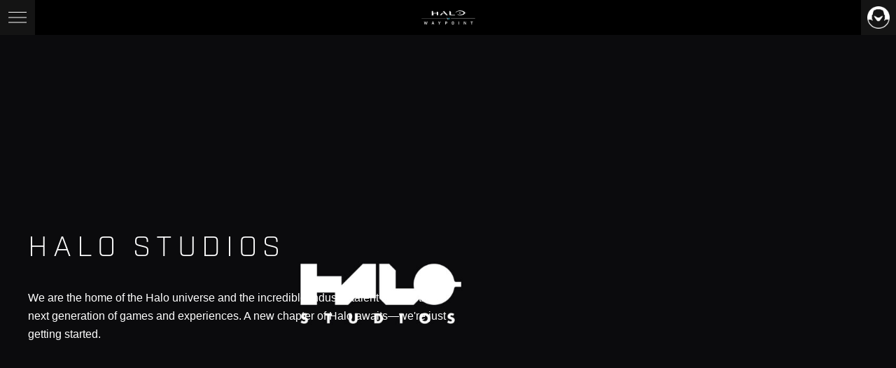

--- FILE ---
content_type: text/html; charset=utf-8
request_url: https://www.halowaypoint.com/halo-studios
body_size: 26095
content:
<!DOCTYPE html><html lang="en-us"><head><meta charSet="utf-8"/><meta name="viewport" content="width=device-width"/><meta name="theme-color" content="#b4b4b4"/><meta name="language" content="en-us"/><link rel="shortcut icon" href="/static/favicon.ico"/><script>var exports = { __esModule: true };</script><script type="text/javascript" src="https://assets.xbox.com/xbox-store-web-sdk/latest/purchaseHost.js"></script><meta name="next-head-count" content="7"/><script src="https://wcpstatic.microsoft.com/mscc/lib/v2/wcp-consent.js"></script><link rel="preload" href="/_next/static/css/092d6809a4187d5f.css" as="style"/><link rel="stylesheet" href="/_next/static/css/092d6809a4187d5f.css" data-n-g=""/><link rel="preload" href="/_next/static/css/450e6f648be335cd.css" as="style"/><link rel="stylesheet" href="/_next/static/css/450e6f648be335cd.css" data-n-p=""/><link rel="preload" href="/_next/static/css/e9e62f2ec242c579.css" as="style"/><link rel="stylesheet" href="/_next/static/css/e9e62f2ec242c579.css" data-n-p=""/><noscript data-n-css=""></noscript><script defer="" nomodule="" src="/_next/static/chunks/polyfills-42372ed130431b0a.js"></script><script src="/_next/static/chunks/webpack-1b102277fea396fa.js" defer=""></script><script src="/_next/static/chunks/framework-b0ec748c7a4c483a.js" defer=""></script><script src="/_next/static/chunks/main-3dd6f1f25dfecbd7.js" defer=""></script><script src="/_next/static/chunks/pages/_app-dd1950adf840a2e9.js" defer=""></script><script src="/_next/static/chunks/29107295-4cc022cea922dbb4.js" defer=""></script><script src="/_next/static/chunks/6151-5d2766a1d7fd19bf.js" defer=""></script><script src="/_next/static/chunks/7557-dccecd52915bdd13.js" defer=""></script><script src="/_next/static/chunks/5423-f984280ccd06ae33.js" defer=""></script><script src="/_next/static/chunks/6261-5893ef3480cfd142.js" defer=""></script><script src="/_next/static/chunks/1853-e7fe1a0b717c51f0.js" defer=""></script><script src="/_next/static/chunks/4044-e5463594ed94c3a5.js" defer=""></script><script src="/_next/static/chunks/6547-c0751813c73950be.js" defer=""></script><script src="/_next/static/chunks/pages/halo-studios-8c8ddbca75fbecc7.js" defer=""></script><script src="/_next/static/x54Ui3EJ_jh3JXrOcsOEh/_buildManifest.js" defer=""></script><script src="/_next/static/x54Ui3EJ_jh3JXrOcsOEh/_ssgManifest.js" defer=""></script></head><body><div id="scroll-to-top-trigger" tabindex="-1"></div><div id="cookie-banner"></div><div id="__next"><div class="skip-navigation_skip_container__wM4g7" id="skip-navigation-container"><div class="color-background_background__JMMUw " style="background:#002C3F;mix-blend-mode:normal;opacity:0.9;filter:none"></div><a class="waypoint-skip-to-button_button__juD0P" href="#skip" style="margin:0px 0px 0px 0px"><div class="waypoint-skip-to-button_outer-shadow__n5zKR"></div><div class="waypoint-skip-to-button_outer__QFpRS"></div><div class="waypoint-skip-to-button_container__xvo2f"><div class="waypoint-skip-to-button_container-shadow__gpNe7"></div><div class="waypoint-skip-to-button_container-background__0_Ca_"></div><span class="waypoint-skip-to-button_content__TyCIJ"><span>Skip To Main Content</span></span></div></a></div><header class="header_header__BOk8K"><div class="header_logo__VlJVg"><a aria-label="Halo Waypoint" href="/"><svg version="1.1" id="Layer_1" xmlns="http://www.w3.org/2000/svg" xmlns:xlink="http://www.w3.org/1999/xlink" x="0px" y="0px" viewBox="0 0 550 142" xml:space="preserve"><style type="text/css">
	.st0{fill:#EBEBEB;}
	.st1{fill:url(#SVGID_1_);}
	.st2{fill:#C8C8C8;}
</style><g><path class="st0" d="M26.1,112.4h5.3l5.1,22.9l5.9-22.9h4.4l5.9,22.9l5.1-22.9H63l-7.6,29.4h-5.3l-5.4-20.9l-5.5,20.9h-5.5 L26.1,112.4z"></path><path class="st0" d="M123,134.7h-10.9l-2.2,7.2h-5.3l9.5-29.4h7.1l9.5,29.4h-5.5L123,134.7z M121.6,130l-4-13.1l-4,13.1L121.6,130 L121.6,130z"></path><path class="st0" d="M180.8,131.7l-9.9-19.3h5.4l6.9,14l6.9-14h5.4l-9.9,19.3v10.2h-5v-10.2L180.8,131.7L180.8,131.7z"></path><path class="st0" d="M242.3,112.4h15.2c4,0,5.9,1.9,5.9,5.9v7.3c0,4-1.9,5.9-5.9,5.9h-10V142h-5v-29.6H242.3z M256.8,126.8 c1,0,1.5-0.5,1.5-1.5v-6.7c0-1-0.5-1.5-1.5-1.5h-9.4v9.8C247.4,126.8,256.8,126.8,256.8,126.8z"></path><path class="st0" d="M310.2,136v-17.6c0-4,1.9-5.9,5.9-5.9h10.3c4,0,5.9,1.9,5.9,5.9V136c0,4-1.9,5.9-5.9,5.9h-10.3 C312,141.9,310.2,139.9,310.2,136z M325.7,137.2c1.2,0,1.5-0.4,1.5-1.5v-17.1c0-1.2-0.4-1.5-1.5-1.5h-8.9c-1.2,0-1.5,0.4-1.5,1.5 v17.1c0,1.2,0.4,1.5,1.5,1.5L325.7,137.2L325.7,137.2z"></path><path class="st0" d="M379.9,112.4h5v29.4h-5V112.4z"></path><path class="st0" d="M433,112.4h5.3l12.6,20.9v-20.9h4.9v29.4h-5l-13-21.5v21.5h-4.9v-29.4L433,112.4L433,112.4z"></path><path class="st0" d="M511,117.1h-8.4v-4.6h21.7v4.6H516v24.8h-5V117.1z"></path></g><g><polygon class="st0" points="261.7,76.7 255.1,76.7 269.9,91.5 269.9,91.5 273.2,88.2 	"></polygon></g><g><g><polygon class="st0" points="284.7,76.7 277.9,76.7 281.2,80.1 		"></polygon></g></g><g><linearGradient id="SVGID_1_" gradientUnits="userSpaceOnUse" x1="266.3" y1="420.1227" x2="296" y2="420.1227" gradientTransform="matrix(1 0 0 1 0 -336)"><stop offset="0" style="stop-color:#66DFFF"></stop><stop offset="1" style="stop-color:#00C9FF"></stop></linearGradient><polygon class="st1" points="289.3,76.7 281.1,84.6 273.2,76.7 266.3,76.7 281.1,91.5 296,76.7 	"></polygon></g><g><path class="st0" d="M123.5,50.4c0-6.9,0-13.9,0-20.8c11.3,0,22.7,0,34,0c0,6.2,0,12.3,0,18.5c4.8,0,9.6,0,14.4,0 c0-10.1,0-18.4,0-28.4c0-2.2-2.8-5.5-5.1-6.7c-1.7-1-4.4-1.7-9.2-1.7c0,4.5,0,9,0,13.5c-12.2,0-24.4,0-36.6,0 c-0.7-0.7-1.4-1.3-2.1-2c0-6.1,0-12.2,0-18.4c-4.3,0-8.5,0-12.8,0c0,15.4,0,30.7,0,46.1C111.8,50.4,117.6,50.4,123.5,50.4z"></path><path class="st0" d="M339.4,41.9c-10.9,0-19.8,0-30.7,0c-1.9,0-4.8-0.1-6.2-1.2c-1.3-1-1.6-3.1-1.6-4.8c0-7.4,0-13.8,0-21.2 c-3.1-3.4-6.2-6.9-9.2-10.3c-1.9,0-3.8,0-5.8,0c0,12.6,0,25.3-0.1,37.9c1.8,2,3.5,3.9,5.3,5.9c17.9,0,35.8,0,53.8,0 c0-0.6,0-1.3,0-1.9C343,44.8,341.2,43.3,339.4,41.9z"></path><path class="st0" d="M188.2,47.8c5,0,9.9,0,14.9,0c3.5-3.9,7-7.7,10.4-11.6c2-2,2.8-3.3,4.7-4.9c1.8-1.5,4.5-1.2,6.8-1.2 c4,0,8,0,12,0c5.7,6.1,11.4,12.3,17.1,18.4c5.5,0,10.9,0,16.4,0c-13.3-14.7-26.6-29.4-39.8-44.2c-1.1,0-2.1,0-3.2,0 c-4,4.4-8,8.8-11.9,13.2c1.7,0,3.4,0,5,0c1.1-1.1,2.1-2.1,3.2-3.2c3.3,3.7,6.5,7.5,9.8,11.2c-8.4,0-16.8,0-25.2,0 C201.6,33,194.9,40.4,188.2,47.8z"></path><g><path class="st0" d="M447.7,22.5c-0.5-0.1-1.1-0.2-1.6-0.3c-0.3-0.1-0.5-0.2-0.8-0.3c-0.2-0.2-0.5-0.4-0.7-0.6 c-0.3-0.6-0.6-1.3-1-1.9c-0.4-0.8-0.8-1.5-1.2-2.3c-0.5-0.7-1.1-1.5-1.6-2.2c-0.7-0.7-1.4-1.4-2.1-2.1c-0.8-0.7-1.7-1.4-2.5-2 c-1-0.6-1.9-1.3-2.9-1.9c-1.1-0.6-2.2-1.2-3.3-1.8c-1.2-0.5-2.4-1.1-3.6-1.6c-1.3-0.5-2.6-0.9-3.9-1.4c-1.4-0.4-2.8-0.8-4.2-1.2 c-1.5-0.3-2.9-0.7-4.4-1c-1.5-0.3-3.1-0.5-4.6-0.8c-1.6-0.2-3.2-0.4-4.7-0.6c-1.6-0.1-3.2-0.2-4.8-0.3c-1.6,0-3.2-0.1-4.9-0.1 c-1.6,0-3.2,0.1-4.9,0.1c-1.6,0.1-3.2,0.2-4.8,0.3c-1.6,0.2-3.2,0.4-4.7,0.6c-1.5,0.3-3.1,0.5-4.6,0.8c-0.5,0.1-1,0.3-1.5,0.4 c-0.9,0.8-1.9,1.6-2.8,2.4c-1,0.3-2,0.7-3,1c-1.2,0.4-2.5,0.9-3.7,1.3c-1.1,0.5-2.3,1-3.4,1.5c-1,0.5-2.1,1.1-3.1,1.6 c-0.9,0.6-1.8,1.2-2.8,1.8c-0.8,0.6-1.6,1.2-2.4,1.9c-0.7,0.7-1.3,1.3-2,2c-0.5,0.7-1,1.4-1.6,2.1c-0.1,0.2-0.3,0.5-0.4,0.7 l4.6,1.6c0.3-0.5,0.7-0.9,1-1.4c0.5-0.5,0.9-1,1.4-1.5c0.6-0.5,1.2-1,1.8-1.5c0.7-0.5,1.4-1,2.1-1.5c0.8-0.5,1.7-1,2.5-1.4 c0.9-0.4,1.9-0.9,2.8-1.3c1.1-0.4,2.1-0.8,3.2-1.2c1.1-0.4,2.3-0.7,3.4-1.1c1.2-0.3,2.4-0.6,3.7-0.9c1.3-0.2,2.6-0.5,3.8-0.7 c1.3-0.2,2.7-0.3,4-0.5c1.4-0.1,2.7-0.2,4.1-0.3c1.4,0,2.7-0.1,4.1-0.1c1.4,0,2.7,0.1,4.1,0.1c1.4,0.1,2.7,0.2,4.1,0.3 c1.3,0.2,2.7,0.3,4,0.5c1.3,0.2,2.6,0.5,3.8,0.7c1.2,0.3,2.4,0.6,3.7,0.9c1.1,0.4,2.3,0.7,3.4,1.1c1.1,0.4,2.1,0.8,3.2,1.2 c0.9,0.4,1.9,0.9,2.8,1.3c0.8,0.5,1.7,1,2.5,1.4c0.7,0.5,1.4,1,2.1,1.5c0.6,0.5,1.2,1,1.8,1.5c0.5,0.5,0.9,1,1.4,1.5 c0.3,0.5,0.7,1,1,1.5c0.2,0.5,0.4,0.9,0.7,1.4c0.1,0.4,0.3,0.9,0.4,1.3c0,0.4,0.1,0.8,0.1,1.3c0,0.4-0.1,0.8-0.1,1.3 c-0.1,0.4-0.3,0.9-0.4,1.3c-0.2,0.5-0.4,0.9-0.7,1.4c-0.3,0.5-0.7,1-1,1.5c-0.5,0.5-0.9,1-1.4,1.5c-0.6,0.5-1.2,1-1.8,1.5 c-0.7,0.5-1.4,1-2.1,1.5c-0.8,0.5-1.7,0.9-2.5,1.4c-0.9,0.4-1.9,0.9-2.8,1.3c-1.1,0.4-2.1,0.8-3.2,1.2c-1.1,0.4-2.3,0.7-3.4,1.1 c-1.2,0.3-2.4,0.6-3.7,0.9c-1.3,0.2-2.6,0.5-3.8,0.7c-1.3,0.2-2.6,0.3-4,0.5c-1.4,0.1-2.7,0.2-4.1,0.3c-1.4,0-2.7,0.1-4.1,0.1 c-1.4,0-2.7-0.1-4.1-0.1c-0.3,0-0.6,0-0.9-0.1c-1.1-0.1-2.1-0.2-3.2-0.2c-1.3-0.2-2.7-0.3-4-0.5c-1.3-0.2-2.6-0.5-3.8-0.7 c-1.2-0.3-2.4-0.6-3.7-0.9c-0.7-0.2-1.5-0.4-2.2-0.7l-2.2,4c0,0,0.6,0.2,1.1,0.4c1.3,0.5,2.5,0.7,3.9,1.1c1.4,0.3,2.8,0.6,4.2,0.9 c1.5,0.2,2.9,0.5,4.4,0.7c1.5,0.2,3,0.4,4.5,0.5c0.1,0,0.2,0,0.2,0c1,0.7,1.9,1.4,2.9,2.1c0.4,0,0.9,0.1,1.3,0.1 c1.6,0,3.2,0.1,4.9,0.1c1.6,0,3.2-0.1,4.9-0.1c1.6-0.1,3.2-0.2,4.8-0.3c1.6-0.2,3.2-0.4,4.7-0.6c1.5-0.3,3.1-0.5,4.6-0.8 c1.5-0.3,2.9-0.7,4.4-1c1.4-0.4,2.8-0.8,4.2-1.2c1.3-0.5,2.6-0.9,3.9-1.4c1.2-0.5,2.4-1.1,3.6-1.6c1.1-0.6,2.2-1.2,3.3-1.8 c1-0.6,1.9-1.3,2.9-1.9c0.8-0.7,1.7-1.4,2.5-2c0.7-0.7,1.4-1.4,2.1-2.1c0.5-0.7,1.1-1.5,1.6-2.2c0.4-0.8,0.8-1.5,1.2-2.3 c0.3-0.6,0.6-1.3,1-1.9c0.2-0.2,0.5-0.4,0.7-0.6c0.3-0.1,0.5-0.2,0.8-0.3c0.5-0.1,1.1-0.2,1.6-0.3c2.1,0,4.2,0,6.3,0 c0-1.1,0-2.2,0-3.2C451.9,22.5,449.8,22.5,447.7,22.5z"></path><path class="st0" d="M385.2,26.7c0.1,0.1,0.2,0.2,0.3,0.4c0.1,0.1,0.3,0.2,0.4,0.4c0.2,0.1,0.3,0.2,0.5,0.3 c0.2,0.1,0.4,0.2,0.5,0.3c0.2,0.1,0.4,0.2,0.6,0.3c0.2,0.1,0.4,0.2,0.6,0.2c0.2,0.1,0.5,0.1,0.7,0.2c0.2,0.1,0.5,0.1,0.7,0.2 c0.3,0,0.5,0.1,0.8,0.1c0.3,0,0.5,0.1,0.8,0.1c0.3,0,0.5,0,0.8,0.1c0.3,0,0.5,0,0.8,0c0.3,0,0.5,0,0.8,0c0.3,0,0.5,0,0.8-0.1 c0.3,0,0.5-0.1,0.8-0.1c0.3,0,0.5-0.1,0.8-0.1c0.2-0.1,0.5-0.1,0.7-0.2c0.2-0.1,0.5-0.1,0.7-0.2c0.2-0.1,0.4-0.2,0.6-0.2 c0.2-0.1,0.4-0.2,0.6-0.3c0.2-0.1,0.4-0.2,0.5-0.3c0.2-0.1,0.3-0.2,0.5-0.3c0.1-0.1,0.3-0.2,0.4-0.4c0.1-0.1,0.2-0.2,0.3-0.4 c0.1-0.1,0.2-0.3,0.3-0.4c0.1-0.1,0.1-0.3,0.2-0.4c0-0.1,0.1-0.3,0.1-0.4c0-0.3,0-0.5,0-0.8c0-0.1-0.1-0.3-0.1-0.4 c-0.1-0.1-0.1-0.3-0.2-0.4c-0.1-0.1-0.2-0.3-0.3-0.4c-0.1-0.1-0.2-0.2-0.3-0.4c-0.1-0.1-0.3-0.2-0.4-0.4c-0.2-0.1-0.3-0.2-0.5-0.3 c-0.2-0.1-0.4-0.2-0.5-0.3c-0.2-0.1-0.4-0.2-0.6-0.3c-0.2-0.1-0.4-0.2-0.6-0.2c-0.2-0.1-0.5-0.1-0.7-0.2c-0.2-0.1-0.5-0.1-0.7-0.2 c-0.3,0-0.5-0.1-0.8-0.1c-0.3,0-0.5-0.1-0.8-0.1c-0.3,0-0.5,0-0.8-0.1c-0.3,0-0.5,0-0.8,0c-0.3,0-0.5,0-0.8,0 c-0.3,0-0.5,0-0.8,0.1c-0.3,0-0.5,0.1-0.8,0.1c-0.3,0-0.5,0.1-0.8,0.1c-0.2,0.1-0.5,0.1-0.7,0.2c-0.2,0.1-0.5,0.1-0.7,0.2 c-0.2,0.1-0.4,0.2-0.6,0.2c-0.2,0.1-0.4,0.2-0.6,0.3c-0.2,0.1-0.4,0.2-0.5,0.3c-0.2,0.1-0.3,0.2-0.5,0.3c-0.1,0.1-0.3,0.2-0.4,0.4 c-0.1,0.1-0.2,0.2-0.3,0.4c-0.1,0.1-0.2,0.3-0.3,0.4c-0.1,0.1-0.1,0.3-0.2,0.4c0,0.1-0.1,0.3-0.1,0.4c0,0.3,0,0.5,0,0.8 c0,0.1,0.1,0.3,0.1,0.4c0.1,0.1,0.1,0.3,0.2,0.4C385,26.4,385.1,26.6,385.2,26.7z"></path></g><g><path class="st0" d="M452.4,18.3c-0.4,0.4-0.8,0.5-1.3,0.5c-0.5,0-0.9-0.2-1.3-0.5c-0.3-0.4-0.5-0.8-0.5-1.3 c0-0.5,0.2-0.9,0.5-1.3c0.4-0.4,0.8-0.5,1.3-0.5c0.5,0,0.9,0.2,1.3,0.5c0.4,0.4,0.5,0.8,0.5,1.3C452.9,17.6,452.7,18,452.4,18.3z M450,16c-0.3,0.3-0.5,0.7-0.5,1.1c0,0.4,0.2,0.8,0.5,1.1c0.3,0.3,0.7,0.5,1.1,0.5c0.4,0,0.8-0.2,1.1-0.5c0.3-0.3,0.5-0.7,0.5-1.1 c0-0.4-0.2-0.8-0.5-1.1c-0.3-0.3-0.7-0.5-1.1-0.5C450.6,15.5,450.3,15.6,450,16z M451,16.1c0.2,0,0.4,0,0.5,0.1 c0.2,0.1,0.3,0.3,0.3,0.5c0,0.2-0.1,0.3-0.2,0.4c-0.1,0-0.2,0.1-0.3,0.1c0.2,0,0.3,0.1,0.3,0.2c0.1,0.1,0.1,0.2,0.1,0.3v0.1 c0,0,0,0.1,0,0.1c0,0.1,0,0.1,0,0.1l0,0h-0.3c0,0,0,0,0,0c0,0,0,0,0,0l0-0.1v-0.2c0-0.2-0.1-0.4-0.2-0.5c-0.1,0-0.2-0.1-0.4-0.1 h-0.3V18h-0.3v-2H451z M451.4,16.4c-0.1,0-0.2-0.1-0.4-0.1h-0.3V17h0.3c0.2,0,0.3,0,0.3,0c0.1-0.1,0.2-0.2,0.2-0.3 C451.6,16.5,451.5,16.4,451.4,16.4z"></path></g></g><rect x="302" y="77.7" class="st2" width="246" height="3"></rect><polygon class="st2" points="299,80.7 302,80.7 302,77.7 "></polygon><rect x="2" y="77.7" transform="matrix(-1 1.144834e-11 -1.144834e-11 -1 250.0032 158.4016)" class="st2" width="246" height="3"></rect><polygon class="st2" points="251,80.7 248,80.7 248,77.7 "></polygon></svg></a></div><div class="header_mainMenu__NAYqL"><button aria-label="Main Menu" aria-expanded="false" class="main-menu_button__iJpc0"><svg width="27" height="16" viewBox="0 0 27 16" fill="none" xmlns="http://www.w3.org/2000/svg"><path fill-rule="evenodd" clip-rule="evenodd" d="M0 15a.5.5 0 0 1 .5-.5h25.125a.5.5 0 0 1 0 1H.5A.5.5 0 0 1 0 15zM0 8a.5.5 0 0 1 .5-.5h25.125a.5.5 0 0 1 0 1H.5A.5.5 0 0 1 0 8zM0 .5A.5.5 0 0 1 .5 0h25.125a.5.5 0 0 1 0 1H.5A.5.5 0 0 1 0 .5z" fill="#fff"></path></svg></button><nav aria-label="Halo Waypoint Main Menu" class="main-menu_nav__Mdut_"><h2 class="text_title-module-medium___fIgs main-menu_menuTitle__1cGJi">Menu</h2><div class="dropdown_dropdown__rRLJF  "><button aria-expanded="false">Games<svg width="10" height="9" viewBox="0 0 10 9" fill="none" xmlns="http://www.w3.org/2000/svg"><path d="M1 3.95l3.95 3.949 3.95-3.95" stroke="#fff"></path></svg></button><div class="dropdown_menu__e9hnS"><a class="dropdown-link_link__pSSQf " href="/halo-infinite"><span>Halo Infinite</span></a><a class="dropdown-link_link__pSSQf " href="/halo-the-master-chief-collection"><span>Halo: The Master Chief Collection</span></a><a class="dropdown-link_link__pSSQf " href="/halo-campaign-evolved"><span>Halo: Campaign Evolved</span></a></div></div><a class="main-link_link__1FBvL " href="/news"><span>News</span></a><a class="main-link_link__1FBvL " href="/halofest"><span>Halo Fest</span></a><div class="dropdown_dropdown__rRLJF  "><button aria-expanded="false">Community<svg width="10" height="9" viewBox="0 0 10 9" fill="none" xmlns="http://www.w3.org/2000/svg"><path d="M1 3.95l3.95 3.949 3.95-3.95" stroke="#fff"></path></svg></button><div class="dropdown_menu__e9hnS"><a class="dropdown-link_link__pSSQf " href="/halo-insider"><span>Halo Insider</span></a><a class="dropdown-link_link__pSSQf " href="/halo-infinite/ugc"><span>Content Browser</span></a><a class="dropdown-link_link__pSSQf " href="/halo-infinite/leaderboards"><span>Leaderboards</span></a></div></div><div class="dropdown_dropdown__rRLJF  "><button aria-expanded="false">Esports<svg width="10" height="9" viewBox="0 0 10 9" fill="none" xmlns="http://www.w3.org/2000/svg"><path d="M1 3.95l3.95 3.949 3.95-3.95" stroke="#fff"></path></svg></button><div class="dropdown_menu__e9hnS"><a class="dropdown-link_link__pSSQf " href="/esports/halowc"><span>Halo World Championship</span></a><a class="dropdown-link_link__pSSQf " href="/esports"><span>Halo Championship Series</span></a><a class="dropdown-link_link__pSSQf " href="/esports/hcs-leaderboards"><span>HCS Leaderboards</span></a><a class="dropdown-link_link__pSSQf " href="/esports/hcs-ffa-leaderboards"><span>HCS FFA Leaderboards</span></a></div></div><a class="main-link_link__1FBvL " href="https://support.halowaypoint.com" target="new"><span>Support<span aria-hidden="true"><svg width="16" height="16" viewBox="0 0 16 16" fill="none" xmlns="http://www.w3.org/2000/svg"><path d="M14 1c.55 0 1 .45 1 1v12c0 .55-.45 1-1 1H2c-.55 0-1-.45-1-1V2c0-.55.45-1 1-1h12zm0-1H2a2 2 0 0 0-2 2v12a2 2 0 0 0 2 2h12a2 2 0 0 0 2-2V2a2 2 0 0 0-2-2z" fill="#70CDDF"></path><path d="M6.065 2.98v1.145h4.895l-7.48 7.49.8.806 7.5-7.51v4.93h1.145V2.98h-6.86z" fill="#70CDDF"></path></svg></span></span></a><a class="main-link_link__1FBvL " href="https://gear.xbox.com/pages/halo?utm_source=halowaypoint.com&amp;utm_medium=referral&amp;utm_campaign=&amp;utm_content=" target="new"><span>Gear<span aria-hidden="true"><svg width="16" height="16" viewBox="0 0 16 16" fill="none" xmlns="http://www.w3.org/2000/svg"><path d="M14 1c.55 0 1 .45 1 1v12c0 .55-.45 1-1 1H2c-.55 0-1-.45-1-1V2c0-.55.45-1 1-1h12zm0-1H2a2 2 0 0 0-2 2v12a2 2 0 0 0 2 2h12a2 2 0 0 0 2-2V2a2 2 0 0 0-2-2z" fill="#70CDDF"></path><path d="M6.065 2.98v1.145h4.895l-7.48 7.49.8.806 7.5-7.51v4.93h1.145V2.98h-6.86z" fill="#70CDDF"></path></svg></span></span></a><div class="main-menu_gamePurchase__TB82L"><button class=" waypoint-button_button__nbZ3z waypoint-button_purchase__dQ2li" aria-label="Get Halo" style="margin:0px 0px 0px 0px;visibility:visible"><div class="waypoint-button_outer-shadow__uQtJV"></div><div class="waypoint-button_outer__gsHPD"></div><div class="waypoint-button_container__mjekO "><div class="waypoint-button_container-shadow__En487"></div><div class="waypoint-button_container-background__C_IDX"></div><span class="waypoint-button_content__da7sW">Get Halo</span><span class="waypoint-button_chevron__5ox9H">»</span></div></button></div></nav></div><div class="banner-skeleton_bannerContainer__d5Kgh" role="status" aria-busy="true" aria-live="polite"><div class="banner-skeleton_bannerContent__CglnP"><div class="banner-skeleton_leftContent__OHj_3"><div class="banner-skeleton_logoBlock__mHWE2"></div><div class="banner-skeleton_titleBlock__HFto1"></div></div><div class="banner-skeleton_rightContent__RUbSG"><div class="banner-skeleton_ctaBlock__1KiJ4"></div><div class="banner-skeleton_links__IcB9n"><div class="banner-skeleton_linkPill__Sa_1B"></div><div class="banner-skeleton_linkPill__Sa_1B"></div></div></div></div></div><div class="header_gamePurchase__GbYEB"><button class=" waypoint-button_button__nbZ3z waypoint-button_purchase__dQ2li" aria-label="Get Halo" style="margin:0px 0px 0px 0px;visibility:visible"><div class="waypoint-button_outer-shadow__uQtJV"></div><div class="waypoint-button_outer__gsHPD"></div><div class="waypoint-button_container__mjekO "><div class="waypoint-button_container-shadow__En487"></div><div class="waypoint-button_container-background__C_IDX"></div><span class="waypoint-button_content__da7sW">Get Halo</span><span class="waypoint-button_chevron__5ox9H">»</span></div></button></div><div class="header_userMenu__fm1jG"></div></header><main id="main" class="layout_main__9gU0h"><a id="skip" class="skip-to_skip_to__h4Fdg"> </a><section class="module_notched__qTtxW" id="Z1gExrV"><div class="module_container__BNEVS"><div class="module_content__y_TFU"><div class="image-background_background__sYm7p image-background_withoutGradient__PAtJO image-background_withoutMobileGradient__XtH_N" style="--mobile-image-src:url(https://wpassets.halowaypoint.com/wp-content/2025/12/vNext-MBI-HaloStudios-Hero-Mobile-R02B.jpg);--image-src:url(https://wpassets.halowaypoint.com/wp-content/2025/12/vNext-MBI-HaloStudios-Hero-Desktop-R02B-scaled.jpg);--mobile-background-position:center top;--background-position:right center"></div><div class="spacing_vis-mobile__hwl2s spacing_top-x-large__KdWoT spacing_bottom-x-large__CJFqC spacing_left-none__cVJdb spacing_right-none__4355C "><div class="module-content_container__Xt1fB module-content_left__XXzK_ module-content_middle__1CctW"><div class="module-content_content__VN0EB"><div class="spacing_vis-mobile__hwl2s spacing_top-xx-large__4rtAt spacing_bottom-large__bcPx8 spacing_left-none__cVJdb spacing_right-none__4355C "><div class="spacing_vis-mobile__hwl2s spacing_top-large__f7vZp spacing_bottom-none__Ee6Vx spacing_left-none__cVJdb spacing_right-none__4355C "></div><div class="spacing_vis-mobile__hwl2s spacing_top-xx-large__4rtAt spacing_bottom-large__bcPx8 spacing_left-none__cVJdb spacing_right-none__4355C "><h2 class="text_title-module-large__yaE_P ">HALO STUDIOS</h2></div><div class="spacing_vis-mobile__hwl2s spacing_top-none__Hei77 spacing_bottom-small__zw3eT spacing_left-none__cVJdb spacing_right-none__4355C "><p class="text_body__uGV7i ">We are the home of the Halo universe and the incredible industry talent forging the next generation of games and experiences. A new chapter of Halo awaits—we&#x27;re just getting started.</p></div><div class="spacing_vis-mobile__hwl2s spacing_top-medium__fnwwd spacing_bottom-none__Ee6Vx spacing_left-none__cVJdb spacing_right-none__4355C "></div></div></div></div></div></div></div></section><section class="module_notched__qTtxW" id="1yqHgw"><div class="module_container__BNEVS"><div class="module_content__y_TFU"><div class="image-background_background__sYm7p image-background_withoutGradient__PAtJO image-background_withoutMobileGradient__XtH_N" style="--mobile-image-src:url(https://wpassets.halowaypoint.com/wp-content/2025/12/vNext-MBI-Halo-WhoWeAre-Mobile-R02B.jpg);--image-src:url(https://wpassets.halowaypoint.com/wp-content/2025/12/vNext-MBI-Halo-WhoWeAre-Desktop-R02B-scaled.jpg);--mobile-background-position:center top;--background-position:left top"></div><div class="spacing_vis-mobile__hwl2s spacing_top-large__f7vZp spacing_bottom-large__bcPx8 spacing_left-none__cVJdb spacing_right-none__4355C "><div class="module-content_container__Xt1fB module-content_right__is0CQ module-content_middle__1CctW"><div class="module-content_content__VN0EB"><div class="spacing_vis-mobile__hwl2s spacing_top-xx-large__4rtAt spacing_bottom-large__bcPx8 spacing_left-none__cVJdb spacing_right-none__4355C "><div class="spacing_vis-mobile__hwl2s spacing_top-none__Hei77 spacing_bottom-large__bcPx8 spacing_left-none__cVJdb spacing_right-none__4355C "><h2 class="text_title-module-large__yaE_P ">WHO WE ARE</h2></div><div class="spacing_vis-mobile__hwl2s spacing_top-none__Hei77 spacing_bottom-small__zw3eT spacing_left-none__cVJdb spacing_right-none__4355C "><p class="text_body__uGV7i ">We are building the future of Halo in Unreal Engine with the help of diverse and passionate developers dedicated to the craft of making Halo games.</p></div><div class="spacing_vis-mobile__hwl2s spacing_top-none__Hei77 spacing_bottom-small__zw3eT spacing_left-none__cVJdb spacing_right-none__4355C "><p class="text_body__uGV7i ">Based in Redmond, WA, we are a united hybrid team of artists, engineers, designers, animators, producers, storytellers, and dreamers from every walk of life.</p></div><div class="spacing_vis-mobile__hwl2s spacing_top-none__Hei77 spacing_bottom-small__zw3eT spacing_left-none__cVJdb spacing_right-none__4355C "><p class="text_body__uGV7i ">We are here to be tenacious and adapt to challenges, to raise the bar for ourselves and for the industry, and to do the best work of our careers.</p></div><div class="spacing_vis-mobile__hwl2s spacing_top-none__Hei77 spacing_bottom-small__zw3eT spacing_left-none__cVJdb spacing_right-none__4355C "><p class="text_body__uGV7i ">We are here to collaborate towards our shared vision of creating legendary, game-changing experiences for Halo fans.</p></div><div class="spacing_vis-mobile__hwl2s spacing_top-medium__fnwwd spacing_bottom-none__Ee6Vx spacing_left-none__cVJdb spacing_right-none__4355C "></div></div></div></div></div></div></div></section><section class="module_notched__qTtxW" id="Z20yyWT"><div class="module_container__BNEVS"><div class="module_content__y_TFU"><div class="image-background_background__sYm7p image-background_withoutGradient__PAtJO image-background_withoutMobileGradient__XtH_N" style="--mobile-image-src:url(https://wpassets.halowaypoint.com/wp-content/2025/12/vNext-MBI-Halo-Join-Mobile-R02B.jpg);--image-src:url(https://wpassets.halowaypoint.com/wp-content/2025/12/vNext-MBI-Halo-Join-Desktop-R02B-scaled.jpg);--mobile-background-position:center top;--background-position:right center"></div><div class="spacing_vis-mobile__hwl2s spacing_top-x-large__KdWoT spacing_bottom-x-large__CJFqC spacing_left-none__cVJdb spacing_right-none__4355C "><div class="module-content_container__Xt1fB module-content_left__XXzK_ module-content_middle__1CctW"><div class="module-content_content__VN0EB"><div class="spacing_vis-mobile__hwl2s spacing_top-xx-large__4rtAt spacing_bottom-large__bcPx8 spacing_left-none__cVJdb spacing_right-none__4355C "><div class="spacing_vis-mobile__hwl2s spacing_top-none__Hei77 spacing_bottom-large__bcPx8 spacing_left-none__cVJdb spacing_right-none__4355C "><h2 class="text_title-module-large__yaE_P ">JOIN THE TEAM</h2></div><div class="spacing_vis-mobile__hwl2s spacing_top-none__Hei77 spacing_bottom-small__zw3eT spacing_left-none__cVJdb spacing_right-none__4355C "><p class="text_body__uGV7i ">Join us as we chart the future of Halo with Unreal Engine, building stories of hope and heroism, alien worlds of wonder and mystery, and unforgettable experiences with your fireteam of friends and family.</p></div><div class="spacing_vis-mobile__hwl2s spacing_top-none__Hei77 spacing_bottom-small__zw3eT spacing_left-none__cVJdb spacing_right-none__4355C "><p class="text_body__uGV7i ">With multiple projects now in development, we are seeking the best of the best! Discover your future at Halo Studios below.</p></div><div class="spacing_vis-mobile__hwl2s spacing_top-medium__fnwwd spacing_bottom-none__Ee6Vx spacing_left-none__cVJdb spacing_right-none__4355C "><a class="waypoint-link-button_button__AXz6k waypoint-link-button_accent__qNqPi  waypoint-link-button_external__CnydS " aria-label="Browse currently available job openings at Halo Studios." style="margin:0px 0px 0px 0px" href="https://apply.careers.microsoft.com/careers?query=Halo&amp;start=0&amp;pid=1970393556640662&amp;sort_by=relevance"><div class="waypoint-link-button_outer-shadow__Oj_8N"></div><div class="waypoint-link-button_outer__9rjZs"></div><div class="waypoint-link-button_container__ymW_x"><div class="waypoint-link-button_container-shadow___oGSS"></div><div class="waypoint-link-button_container-background__TqX6J"></div><span class="waypoint-link-button_content__Wn8DE"><span>BROWSE OPENINGS</span><div class="waypoint-link-button_external__CnydS"><div class="waypoint-link-button_shadow__WPsA9"><svg width="16" height="16" viewBox="0 0 16 16" fill="none" xmlns="http://www.w3.org/2000/svg"><path d="M14 1c.55 0 1 .45 1 1v12c0 .55-.45 1-1 1H2c-.55 0-1-.45-1-1V2c0-.55.45-1 1-1h12zm0-1H2a2 2 0 0 0-2 2v12a2 2 0 0 0 2 2h12a2 2 0 0 0 2-2V2a2 2 0 0 0-2-2z" fill="#70CDDF"></path><path d="M6.065 2.98v1.145h4.895l-7.48 7.49.8.806 7.5-7.51v4.93h1.145V2.98h-6.86z" fill="#70CDDF"></path></svg></div><svg width="16" height="16" viewBox="0 0 16 16" fill="none" xmlns="http://www.w3.org/2000/svg"><path d="M14 1c.55 0 1 .45 1 1v12c0 .55-.45 1-1 1H2c-.55 0-1-.45-1-1V2c0-.55.45-1 1-1h12zm0-1H2a2 2 0 0 0-2 2v12a2 2 0 0 0 2 2h12a2 2 0 0 0 2-2V2a2 2 0 0 0-2-2z" fill="#70CDDF"></path><path d="M6.065 2.98v1.145h4.895l-7.48 7.49.8.806 7.5-7.51v4.93h1.145V2.98h-6.86z" fill="#70CDDF"></path></svg></div></span></div></a></div></div></div></div></div></div></div></section><section class="module_notched__qTtxW" id="gbkPw"><div class="module_container__BNEVS"><div class="module_content__y_TFU"><div class="image-background_background__sYm7p image-background_withoutGradient__PAtJO image-background_withoutMobileGradient__XtH_N" style="--mobile-image-src:url(https://wpassets.halowaypoint.com/wp-content/2025/12/vNext-MBI-Halo-HCE-Mobile-R02B.jpg);--image-src:url(https://wpassets.halowaypoint.com/wp-content/2025/12/vNext-MBI-Halo-HCE-Desktop-R02B-scaled.jpg);--mobile-background-position:center top;--background-position:left top"></div><div class="spacing_vis-mobile__hwl2s spacing_top-large__f7vZp spacing_bottom-large__bcPx8 spacing_left-none__cVJdb spacing_right-none__4355C "><div class="module-content_container__Xt1fB module-content_right__is0CQ module-content_middle__1CctW"><div class="module-content_content__VN0EB"><div class="spacing_vis-mobile__hwl2s spacing_top-xx-large__4rtAt spacing_bottom-large__bcPx8 spacing_left-none__cVJdb spacing_right-none__4355C "><div class="spacing_vis-mobile__hwl2s spacing_top-none__Hei77 spacing_bottom-large__bcPx8 spacing_left-none__cVJdb spacing_right-none__4355C "><h2 class="text_title-module-large__yaE_P ">UPCOMING PROJECTS</h2></div><div class="spacing_vis-mobile__hwl2s spacing_top-none__Hei77 spacing_bottom-small__zw3eT spacing_left-none__cVJdb spacing_right-none__4355C "><p class="text_body__uGV7i ">Our next currently announced project is Halo: Campaign Evolved, a faithful yet expanded remake of Halo: Combat Evolved’s genre-defining campaign.</p></div><div class="spacing_vis-mobile__hwl2s spacing_top-none__Hei77 spacing_bottom-small__zw3eT spacing_left-none__cVJdb spacing_right-none__4355C "><p class="text_body__uGV7i ">Completely rebuilt with high-definition visuals, enhanced cinematics, and refined gameplay, Halo: Campaign Evolved enriches the Master Chief’s original adventure with three new missions, a broader arsenal of weapons and vehicles, new enemies, and more gameplay-modifying Skulls than ever before.</p></div><div class="spacing_vis-mobile__hwl2s spacing_top-none__Hei77 spacing_bottom-small__zw3eT spacing_left-none__cVJdb spacing_right-none__4355C "><p class="text_body__uGV7i ">Experience the legendary story together in two-player split-screen on consoles or four-player online co-op, with seamless cross-platform play and shared progression.</p></div><div class="spacing_vis-mobile__hwl2s spacing_top-medium__fnwwd spacing_bottom-none__Ee6Vx spacing_left-none__cVJdb spacing_right-none__4355C "><a class="waypoint-link-button_button__AXz6k waypoint-link-button_accent__qNqPi  waypoint-link-button_external__CnydS " aria-label="Learn more at the Halo: Campaign Evolved product page." style="margin:0px 0px 0px 0px" href="https://www.aka.ms/HCEPDP"><div class="waypoint-link-button_outer-shadow__Oj_8N"></div><div class="waypoint-link-button_outer__9rjZs"></div><div class="waypoint-link-button_container__ymW_x"><div class="waypoint-link-button_container-shadow___oGSS"></div><div class="waypoint-link-button_container-background__TqX6J"></div><span class="waypoint-link-button_content__Wn8DE"><span>LEARN MORE</span><div class="waypoint-link-button_external__CnydS"><div class="waypoint-link-button_shadow__WPsA9"><svg width="16" height="16" viewBox="0 0 16 16" fill="none" xmlns="http://www.w3.org/2000/svg"><path d="M14 1c.55 0 1 .45 1 1v12c0 .55-.45 1-1 1H2c-.55 0-1-.45-1-1V2c0-.55.45-1 1-1h12zm0-1H2a2 2 0 0 0-2 2v12a2 2 0 0 0 2 2h12a2 2 0 0 0 2-2V2a2 2 0 0 0-2-2z" fill="#70CDDF"></path><path d="M6.065 2.98v1.145h4.895l-7.48 7.49.8.806 7.5-7.51v4.93h1.145V2.98h-6.86z" fill="#70CDDF"></path></svg></div><svg width="16" height="16" viewBox="0 0 16 16" fill="none" xmlns="http://www.w3.org/2000/svg"><path d="M14 1c.55 0 1 .45 1 1v12c0 .55-.45 1-1 1H2c-.55 0-1-.45-1-1V2c0-.55.45-1 1-1h12zm0-1H2a2 2 0 0 0-2 2v12a2 2 0 0 0 2 2h12a2 2 0 0 0 2-2V2a2 2 0 0 0-2-2z" fill="#70CDDF"></path><path d="M6.065 2.98v1.145h4.895l-7.48 7.49.8.806 7.5-7.51v4.93h1.145V2.98h-6.86z" fill="#70CDDF"></path></svg></div></span></div></a></div><div class="spacing_vis-mobile__hwl2s spacing_top-medium__fnwwd spacing_bottom-none__Ee6Vx spacing_left-none__cVJdb spacing_right-none__4355C "></div></div></div></div></div></div></div></section><section class="module_notched__qTtxW" id="1ERfK2"><div class="module_container__BNEVS"><div class="module_content__y_TFU"><div class="image-background_background__sYm7p image-background_withoutGradient__PAtJO image-background_withoutMobileGradient__XtH_N" style="--mobile-image-src:url(https://wpassets.halowaypoint.com/wp-content/2025/12/vNext-MBI-Halo-ANewDawn-Mobile-R02B.jpg);--image-src:url(https://wpassets.halowaypoint.com/wp-content/2025/12/vNext-MBI-Halo-ANewDawn-Desktop-R02B-scaled.jpg);--mobile-background-position:center top;--background-position:right top"></div><div class="spacing_vis-mobile__hwl2s spacing_top-x-large__KdWoT spacing_bottom-x-large__CJFqC spacing_left-none__cVJdb spacing_right-none__4355C "><div class="module-content_container__Xt1fB module-content_left__XXzK_ module-content_middle__1CctW"><div class="module-content_content__VN0EB"><div class="spacing_vis-mobile__hwl2s spacing_top-xx-large__4rtAt spacing_bottom-large__bcPx8 spacing_left-none__cVJdb spacing_right-none__4355C "><div class="spacing_vis-mobile__hwl2s spacing_top-none__Hei77 spacing_bottom-large__bcPx8 spacing_left-none__cVJdb spacing_right-none__4355C "><h2 class="text_title-module-large__yaE_P ">PROJECT FOUNDRY</h2></div><div class="spacing_vis-mobile__hwl2s spacing_top-none__Hei77 spacing_bottom-small__zw3eT spacing_left-none__cVJdb spacing_right-none__4355C "><p class="text_body__uGV7i ">Join members of the Halo Studios team and go behind the scenes with “Project Foundry,” a multi-discipline research project designed to explore the creative potential of Unreal 5 for the next generation of Halo games.</p></div><div class="spacing_vis-mobile__hwl2s spacing_top-medium__fnwwd spacing_bottom-none__Ee6Vx spacing_left-none__cVJdb spacing_right-none__4355C "><a class="waypoint-link-button_button__AXz6k waypoint-link-button_accent__qNqPi  waypoint-link-button_external__CnydS " aria-label="Watch the video announcement of Project Foundry." style="margin:0px 0px 0px 0px" href="https://aka.ms/HaloANewDawn"><div class="waypoint-link-button_outer-shadow__Oj_8N"></div><div class="waypoint-link-button_outer__9rjZs"></div><div class="waypoint-link-button_container__ymW_x"><div class="waypoint-link-button_container-shadow___oGSS"></div><div class="waypoint-link-button_container-background__TqX6J"></div><span class="waypoint-link-button_content__Wn8DE"><span>WATCH NOW</span><div class="waypoint-link-button_external__CnydS"><div class="waypoint-link-button_shadow__WPsA9"><svg width="16" height="16" viewBox="0 0 16 16" fill="none" xmlns="http://www.w3.org/2000/svg"><path d="M14 1c.55 0 1 .45 1 1v12c0 .55-.45 1-1 1H2c-.55 0-1-.45-1-1V2c0-.55.45-1 1-1h12zm0-1H2a2 2 0 0 0-2 2v12a2 2 0 0 0 2 2h12a2 2 0 0 0 2-2V2a2 2 0 0 0-2-2z" fill="#70CDDF"></path><path d="M6.065 2.98v1.145h4.895l-7.48 7.49.8.806 7.5-7.51v4.93h1.145V2.98h-6.86z" fill="#70CDDF"></path></svg></div><svg width="16" height="16" viewBox="0 0 16 16" fill="none" xmlns="http://www.w3.org/2000/svg"><path d="M14 1c.55 0 1 .45 1 1v12c0 .55-.45 1-1 1H2c-.55 0-1-.45-1-1V2c0-.55.45-1 1-1h12zm0-1H2a2 2 0 0 0-2 2v12a2 2 0 0 0 2 2h12a2 2 0 0 0 2-2V2a2 2 0 0 0-2-2z" fill="#70CDDF"></path><path d="M6.065 2.98v1.145h4.895l-7.48 7.49.8.806 7.5-7.51v4.93h1.145V2.98h-6.86z" fill="#70CDDF"></path></svg></div></span></div></a></div><div class="spacing_vis-mobile__hwl2s spacing_top-medium__fnwwd spacing_bottom-none__Ee6Vx spacing_left-none__cVJdb spacing_right-none__4355C "></div></div></div></div></div></div></div></section></main><footer class="footer_footer__Aa5RC"><button class="footer_backToTop__SXmVh"><div aria-hidden="true"><svg width="17" height="8" viewBox="0 0 17 8" fill="none" xmlns="http://www.w3.org/2000/svg"><path d="M15 7.006l-6.5-6-6.5 6h13z" fill="#70CDDF" fill-opacity=".3" stroke="#70CDDF" stroke-opacity=".75" stroke-miterlimit="10"></path></svg></div><span>Back To Top</span></button><div><div class="footer_spacer__EVJw4" aria-hidden="true"><svg width="150" height="2" viewBox="0 0 150 2" fill="none" xmlns="http://www.w3.org/2000/svg"><path stroke="#fff" stroke-dasharray="1 10" d="M0 .506h150"></path></svg></div><div class="footer_socialLinks__vysjj"><h2>Follow Us</h2><div class="footer_social__bZ3G9"><a target="_blank" rel="noreferrer" class="social-link_twitter__CpgCG social-link_socialIcon__epH4s" title="Follow us on X" aria-label="Follow us on X" href="https://X.com/Halo"><svg width="1200" height="1227" viewBox="0 0 1200 1227" fill="none" xmlns="http://www.w3.org/2000/svg"><path d="M714.163 519.284L1160.89 0h-105.86L667.137 450.887 357.328 0H0l468.492 681.821L0 1226.37h105.866l409.625-476.152 327.181 476.152H1200L714.137 519.284h.026zM569.165 687.828l-47.468-67.894-377.686-540.24h162.604l304.797 435.991 47.468 67.894 396.2 566.721H892.476L569.165 687.854v-.026z" fill="#fff"></path></svg></a><a target="_blank" rel="noreferrer" class="social-link_instagram__rz3DL social-link_socialIcon__epH4s" title="Follow us on Instagram" aria-label="Follow us on Instagram" href="http://instagram.com/halo"><svg width="40" height="40" viewBox="0 0 40 40" fill="none" xmlns="http://www.w3.org/2000/svg"><path d="M20 3.603c5.34 0 5.972.021 8.081.117 1.95.09 3.01.415 3.714.688.934.363 1.6.797 2.3 1.496.7.7 1.134 1.366 1.496 2.3.274.705.6 1.764.688 3.714.096 2.108.117 2.741.117 8.082 0 5.34-.02 5.972-.117 8.081-.089 1.95-.414 3.01-.688 3.714-.363.934-.797 1.6-1.496 2.3-.7.7-1.366 1.134-2.3 1.496-.705.274-1.764.6-3.714.688-2.108.096-2.74.117-8.081.117-5.34 0-5.974-.02-8.082-.117-1.95-.089-3.009-.414-3.714-.688-.934-.363-1.6-.797-2.3-1.496-.7-.7-1.134-1.366-1.496-2.3-.273-.705-.599-1.764-.688-3.714-.096-2.108-.117-2.74-.117-8.081 0-5.34.021-5.973.117-8.082.09-1.95.415-3.009.688-3.714.363-.934.797-1.6 1.496-2.3.7-.7 1.366-1.134 2.3-1.496.705-.273 1.764-.599 3.714-.688 2.11-.096 2.741-.117 8.082-.117zM20 0c-5.432 0-6.113.023-8.246.12-2.129.098-3.583.436-4.855.93a9.795 9.795 0 0 0-3.542 2.307A9.796 9.796 0 0 0 1.05 6.9C.556 8.17.218 9.625.12 11.754.024 13.887 0 14.568 0 20c0 5.431.023 6.113.12 8.246.098 2.128.436 3.582.93 4.854a9.795 9.795 0 0 0 2.307 3.543A9.802 9.802 0 0 0 6.9 38.95c1.271.494 2.726.832 4.854.93 2.133.097 2.815.12 8.246.12 5.432 0 6.113-.023 8.247-.12 2.128-.098 3.582-.436 4.854-.93a9.796 9.796 0 0 0 3.543-2.307A9.803 9.803 0 0 0 38.95 33.1c.495-1.272.833-2.726.93-4.854.098-2.133.12-2.815.12-8.246 0-5.432-.022-6.113-.12-8.246-.097-2.129-.435-3.583-.93-4.855a9.796 9.796 0 0 0-2.306-3.542A9.802 9.802 0 0 0 33.1 1.05C31.828.556 30.374.218 28.246.12 26.113.024 25.43 0 20 0z" fill="#fff"></path><path d="M20 9.73C14.326 9.73 9.73 14.328 9.73 20c0 5.671 4.598 10.27 10.27 10.27 5.67 0 10.269-4.599 10.269-10.27 0-5.672-4.597-10.27-10.27-10.27zm0 16.936a6.666 6.666 0 1 1 0-13.333 6.666 6.666 0 0 1 0 13.333zM30.676 11.723a2.4 2.4 0 1 0 0-4.8 2.4 2.4 0 0 0 0 4.8z" fill="#fff"></path></svg></a><a target="_blank" rel="noreferrer" class="social-link_tiktok__HGlHe social-link_socialIcon__epH4s" title="Follow us on TikTok" aria-label="Follow us on TikTok" href="https://www.tiktok.com/@halo"><svg width="25" height="40" viewBox="0 0 35 40" fill="none" xmlns="http://www.w3.org/2000/svg"><path d="M33.807 8.786c-4.198 0-7.614-3.416-7.614-7.614C26.193.524 25.669 0 25.021 0h-6.277c-.646 0-1.171.524-1.171 1.172v25.732a4.482 4.482 0 0 1-4.477 4.477 4.482 4.482 0 0 1-4.476-4.477 4.481 4.481 0 0 1 4.476-4.477c.648 0 1.172-.524 1.172-1.171v-6.277c0-.647-.524-1.172-1.172-1.172C5.875 13.807 0 19.682 0 26.904 0 34.126 5.875 40 13.096 40s13.097-5.875 13.097-13.096v-11.39a16.117 16.117 0 0 0 7.614 1.892c.648 0 1.172-.524 1.172-1.172V9.958c0-.647-.524-1.172-1.172-1.172z" fill="#fff"></path></svg></a><a target="_blank" rel="noreferrer" class="social-link_youtube__hm3xr social-link_socialIcon__epH4s" title="Follow us on Youtube" aria-label="Follow us on Youtube" href="https://www.youtube.com/halo"><svg width="55" height="38" viewBox="0 0 55 38" fill="none" xmlns="http://www.w3.org/2000/svg"><path d="M53.153 5.934a6.798 6.798 0 0 0-4.8-4.799C44.117 0 27.142 0 27.142 0S10.166 0 5.934 1.135a6.798 6.798 0 0 0-4.799 4.8C0 10.164 0 19 0 19s0 8.834 1.135 13.066a6.798 6.798 0 0 0 4.8 4.799C10.164 38 27.141 38 27.141 38s16.975 0 21.207-1.135a6.798 6.798 0 0 0 4.8-4.8C54.282 27.836 54.282 19 54.282 19s0-8.834-1.13-13.066zm-31.44 21.208V10.858L35.814 19l-14.103 8.142z" fill="#fff"></path></svg></a><a target="_blank" rel="noreferrer" class="social-link_discord__4z0cv social-link_socialIcon__epH4s" title="Follow us on Discord" aria-label="Follow us on Discord" href="https://discord.gg/halo"><svg xmlns="http://www.w3.org/2000/svg" viewBox="0 0 127.14 96.36" width="25" height="40"><defs><style>.cls-1<!-- -->{<!-- -->fill:#fff<!-- -->}</style></defs><path class="cls-1" d="M107.7 8.07A105.15 105.15 0 0 0 81.47 0a72.06 72.06 0 0 0-3.36 6.83 97.68 97.68 0 0 0-29.11 0A72.37 72.37 0 0 0 45.64 0a105.89 105.89 0 0 0-26.25 8.09C2.79 32.65-1.71 56.6.54 80.21a105.73 105.73 0 0 0 32.17 16.15 77.7 77.7 0 0 0 6.89-11.11 68.42 68.42 0 0 1-10.85-5.18c.91-.66 1.8-1.34 2.66-2a75.57 75.57 0 0 0 64.32 0c.87.71 1.76 1.39 2.66 2a68.68 68.68 0 0 1-10.87 5.19 77 77 0 0 0 6.89 11.1 105.25 105.25 0 0 0 32.19-16.14c2.64-27.38-4.51-51.11-18.9-72.15zM42.45 65.69C36.18 65.69 31 60 31 53s5-12.74 11.43-12.74S54 46 53.89 53s-5.05 12.69-11.44 12.69zm42.24 0C78.41 65.69 73.25 60 73.25 53s5-12.74 11.44-12.74S96.23 46 96.12 53s-5.04 12.69-11.43 12.69z"></path></svg></a><a target="_blank" rel="noreferrer" class="social-link_facebook__X6HQg social-link_socialIcon__epH4s" title="Follow us on Facebook" aria-label="Follow us on Facebook" href="https://www.facebook.com/Halo"><svg width="21" height="40" viewBox="0 0 21 40" fill="none" xmlns="http://www.w3.org/2000/svg"><path d="M6.233 22.5V40h7.671V22.5h5.72l1.088-7.24h-6.808v-4.697c0-1.98.951-3.91 4-3.91H21V.488S18.19 0 15.505 0C9.898 0 6.233 3.467 6.233 9.743v5.518H0V22.5h6.233z" fill="#fff"></path></svg></a><a target="_blank" rel="noreferrer" class="social-link_twitch__FegzI social-link_socialIcon__epH4s" title="Follow us on Twitch" aria-label="Follow us on Twitch" href="https://www.twitch.tv/halo"><svg width="35" height="40" viewBox="0 0 35 40" fill="none" xmlns="http://www.w3.org/2000/svg"><path d="M7.143 0L0 7.143v25.714h8.571V40l7.143-7.143h5.715L34.286 20V0H7.143zm24.286 18.571l-5.715 5.715H20l-5 5v-5H8.571V2.857H31.43v15.714z" fill="#fff"></path><path d="M27.143 7.857h-2.857v8.572h2.857V7.857zM19.286 7.857h-2.857v8.572h2.857V7.857z" fill="#fff"></path></svg></a><a target="_blank" rel="noreferrer" class="social-link_bluesky__aRW2D social-link_socialIcon__epH4s" title="Follow us on Bluesky" aria-label="Follow us on Bluesky" href="https://bsky.app/profile/halo.gg"><svg xmlns="http://www.w3.org/2000/svg" class="size-4" viewBox="0 0 600 530"><path fill="#fff" d="M135.72 44.03C202.216 93.951 273.74 195.17 300 249.49c26.262-54.316 97.782-155.54 164.28-205.46C512.26 8.009 590-19.862 590 68.825c0 17.712-10.155 148.79-16.111 170.07-20.703 73.984-96.144 92.854-163.25 81.433 117.3 19.964 147.14 86.092 82.697 152.22-122.39 125.59-175.91-31.511-189.63-71.766-2.514-7.38-3.69-10.832-3.708-7.896-.017-2.936-1.193.516-3.707 7.896-13.714 40.255-67.233 197.36-189.63 71.766-64.444-66.128-34.605-132.26 82.697-152.22-67.108 11.421-142.55-7.45-163.25-81.433C20.15 217.613 9.997 86.535 9.997 68.825c0-88.687 77.742-60.816 125.72-24.795z"></path></svg></a></div></div><div class="footer_spacer__EVJw4" aria-hidden="true"><svg width="150" height="2" viewBox="0 0 150 2" fill="none" xmlns="http://www.w3.org/2000/svg"><path stroke="#fff" stroke-dasharray="1 10" d="M0 .506h150"></path></svg></div><div class="footer_studioLinks__24zay"><div class="footer_studio__90Rub"><a href="https://www.halowaypoint.com/343-industries" class="footer_logo_343__T_I9l" aria-label="Halo Studios"><img src="/static/logos/halo-studios.png" alt="Halo Studios"/></a><div><a href="https://aka.ms/HaloJobs"><span class=" subtitle-text_subtitle__pmUn9 subtitle-text_medium-module-subtitle__l2mBW" style="--spacing-above:0px;--spacing-below:0px">Careers</span></a></div></div><div class="footer_spacerMobile__6qyoG"><div class="footer_spacer__EVJw4" aria-hidden="true"><svg width="150" height="2" viewBox="0 0 150 2" fill="none" xmlns="http://www.w3.org/2000/svg"><path stroke="#fff" stroke-dasharray="1 10" d="M0 .506h150"></path></svg></div></div><div class="footer_games__gvYI2"><a href="http://www.xboxgamestudios.com/" class="footer_logo_xgs__nkmTd"><img src="/static/logos/xbox-game-studios.png" alt="Xbox Game Studios"/></a><div class="footer_esrb__VAeHB"><svg class="" viewBox="0 0 100 100" fill="none" xmlns="http://www.w3.org/2000/svg"><defs><linearGradient id="spinnerFill" x1="56.2657" y1="26.7358" x2="28.1953" y2="54.0991" gradientUnits="userSpaceOnUse"><stop stop-color="white"></stop><stop offset="1" stop-color="white" stop-opacity="0"></stop></linearGradient></defs><circle cx="50" cy="50" r="43" class="loading-spinner_circle__pNRo7"></circle><circle cx="50" cy="50" r="43" class="loading-spinner_segment__5Qtt0" stroke="url(#spinnerFill)"></circle></svg></div></div></div><div><div class="footer_standard__1H7AP"><div class="footer_localeContainer__rlGRi"><div class="footer_languageSelect__nDNtc"><svg aria-hidden="true" width="23" height="24" viewBox="0 0 23 24" fill="none" xmlns="http://www.w3.org/2000/svg"><path d="M22.023 11.797c0 3.276-1.083 6.058-3.25 8.346-2.167 2.289-4.754 3.433-7.772 3.433-3.019 0-5.606-1.144-7.762-3.433C1.083 17.855 0 15.073 0 11.797s1.083-6.07 3.25-8.37C5.406 1.15 7.993.005 11.012.005c3.018 0 5.605 1.144 7.75 3.42 2.178 2.3 3.261 5.095 3.261 8.37zm-.73.084v-.421c-1.956-.23-2.94-.35-2.951-.35-.044 0-.542.049-1.493.157l.564 1.18-1.448.566-.83-2.035-.265.168c.465.94.73 1.843.774 2.722a82.651 82.651 0 0 0-1.448 1.915c.01 1.397-.133 2.65-.41 3.794l-1.448 1.361-1.039-.746a26.098 26.098 0 0 0-.73-4.806l-.884-1.361-1.968-.506-.509-1.3.343-1.88c.575-.18 1.393-.517 2.466-1 .254.194.564.314.95.386.332.06.664.109.995.157.011 0 .487.144 1.427.434.564.168 1.05.264 1.459.288l.464-1.24h-.563l-.332-1.903-1.415-.06.088.614.719.988-.564-.313.133.457-.995.265.387-.313-.288-.88-.663-.517-.542.542-.752-.145-.464.928-.863-.47.664-.88.995-.312.42-.663 1.47-.722.332-.41.332-1.493-.896.494.41.252-.63.639-.233-.687-.32.53-.952-.891 2.046-1.927h1.68l.177-1.072a9.36 9.36 0 0 0-3.527-.687c-1.348 0-2.476.205-3.36.603.198.168.309.361.309.566 0 .096-.088.168-.276.217l-.376.072c-.354.132-.719.35-1.084.65-.365.313-.707.867-1.017 1.662-.254.627-.52.94-.807.94-.177 0-.343-.169-.486-.506-.144-.337-.21-.506-.222-.506-.276 0-.53.072-.751.229-.597.47-1.172 1.433-1.714 2.939-.553 1.53-.83 2.998-.83 4.396 0 3.095 1.007 5.708 3.03 7.84 2.023 2.132 4.456 3.192 7.297 3.192 2.841 0 5.296-1.084 7.341-3.24 2.045-2.168 3.074-4.806 3.074-7.9zM9.199 4.125l-.375.313-.63.096.243-.879h.619l.143.47zm.907 1.746l-.332.41-.143-.458.243-.421.232.47zm1.316-.048l-.52.566-.475-.048.43-.566-.275-.108-.31-.603.166-.481.984 1.24zm.575 3.144l-.045.505-.43-.505h.475z" fill="#fff"></path></svg><button type="button" aria-label="United States - English (Content Language Selector)" aria-expanded="false"><span>United States - English</span><svg transform="scale(1, 1)" aria-hidden="true" width="10" height="9" viewBox="0 0 10 9" fill="none" xmlns="http://www.w3.org/2000/svg"><path d="M1 3.95l3.95 3.949 3.95-3.95" stroke="#fff"></path></svg></button></div></div><div class="footer_standardLinks__1g4e1"><a class="cpra_cpra__xZc_8 " href="https://aka.ms/yourcaliforniaprivacychoices"><svg xmlns="http://www.w3.org/2000/svg" viewBox="0 0 30 14" height="16" width="43"><title>California Consumer Privacy Act (CCPA) Opt-Out Icon</title><path d="M7.4 12.8h6.8l3.1-11.6H7.4C4.2 1.2 1.6 3.8 1.6 7s2.6 5.8 5.8 5.8z" fill-rule="evenodd" clip-rule="evenodd" fill="#fff"></path><path d="M22.6 0H7.4c-3.9 0-7 3.1-7 7s3.1 7 7 7h15.2c3.9 0 7-3.1 7-7s-3.2-7-7-7zm-21 7c0-3.2 2.6-5.8 5.8-5.8h9.9l-3.1 11.6H7.4c-3.2 0-5.8-2.6-5.8-5.8z" fill-rule="evenodd" clip-rule="evenodd" fill="#06f"></path><path d="M24.6 4c.2.2.2.6 0 .8L22.5 7l2.2 2.2c.2.2.2.6 0 .8-.2.2-.6.2-.8 0l-2.2-2.2-2.2 2.2c-.2.2-.6.2-.8 0-.2-.2-.2-.6 0-.8L20.8 7l-2.2-2.2c-.2-.2-.2-.6 0-.8.2-.2.6-.2.8 0l2.2 2.2L23.8 4c.2-.2.6-.2.8 0z" fill="#fff"></path><path d="M12.7 4.1c.2.2.3.6.1.8L8.6 9.8c-.1.1-.2.2-.3.2-.2.1-.5.1-.7-.1L5.4 7.7c-.2-.2-.2-.6 0-.8.2-.2.6-.2.8 0L8 8.6l3.8-4.5c.2-.2.6-.2.9 0z" fill="#06f"></path></svg>Your Privacy Choices</a><a href="https://go.microsoft.com/fwlink/?linkid=2259814">Consumer Health Privacy</a><a href="https://go.microsoft.com/fwlink/?LinkId=521839">Privacy &amp; Cookies</a><a href="http://www.microsoft.com/trademarks">Trademarks</a><a href="https://www.microsoft.com/servicesagreement">Terms Of Use</a><a href="https://www.microsoft.com/">Microsoft 2026</a></div></div></div></div></footer></div><div id="__portal"></div><script id="__NEXT_DATA__" type="application/json">{"props":{"pageProps":{"_nextI18Next":{"initialI18nStore":{"en-us":{"common":{}},"en":{"common":{"site":{"title":"Halo - Official Site (en)","skip-to-main-content":"Skip To Main Content","error-404":{"message":"404 Page Not Found","text":"Something's missing here","description":"Make sure you typed in the correct address or go back to the previous page"},"error-401":{"message":"Xbox live sign-in required","text":"Access Denied","description":"Please sign in to your Xbox gamertag to view this page. "},"error-500":{"message":"500 Internal server error","text":"Don’t worry","description":"We are experiencing a problem, try again later. We have our top engineer, Bob, working on it."}},"input":{"yes":"Yes","no":"No","other":"Other / I'm not sure","save":"Save","cancel":"Cancel","ok":"OK","discharge":"Discharge","submit-report":"Submit Report","reason":"Reason","report":"Report","report-x":"Report {{x}}","close":"Close","enter-reasoning":"Enter reasoning to submit report","saving":"Saving...","error-x":"Error: {{x}}","error":"Error","confirm":"Confirm"},"social":{"steam":"Steam","share-this":"Share this story","share-this-on-x":"Share this story on {{service}}","follow-us-on-x":"Follow us on {{service}}","follow-name-on-service":"Follow {{name}} on {{service}}","share":"Share","share-asset":"Share {{asset}}","share-asset-on-service":"Share {{asset}} on {{service}} "},"search":{"gamertag":"Search Gamertag"},"pager":{"next":"Next","previous":"Previous","showing-x":"Showing {{countStart}} - {{countEnd}}","last":"Last Page","first":"First Page"},"main-menu":{"button-label":"Main Menu","nav-label":"Halo Waypoint Main Menu","menu":"Menu","games":"Games","news":"News","esports":"Esports","community":"Community","halofest":"Halo Fest","support":"Support","gear":"Gear","halo-insider":"Halo Insider","content-browser":"Content Browser","leaderboards":"Leaderboards","show":"Show","forge-docs":"Forge Docs"},"games":{"halo-ce":"Halo: Combat Evolved","halo-2":"Halo 2","halo-3":"Halo 3","halo-3-odst":"Halo 3: ODST","halo-reach":"Halo: Reach","halo-4":"Halo 4","halo-anniversary":"Halo: Combat Evolved Anniversary","halo-infinite":"Halo Infinite","halo-mcc":"Halo: The Master Chief Collection","halo-fireteam-raven":"Halo: Fireteam Raven","halo-5":"Halo 5: Guardians","halo-5-forge":"Halo 5: Forge","halo-wars":"Halo Wars","halo-wars-2":"Halo Wars 2","spartan-assault":"Halo: Spartan Assault","spartan-strike":"Halo: Spartan Strike","halo-mcc-abbreviated":"Halo: MCC","halo-campaign-evolved":"Halo: Campaign Evolved"},"player":{"unknown-player":"Unknown"},"profile":{"my-profile-page-title":"Profile","service-awards":"Service Awards","ugc":"User Generated Content","my-social-links":"Your social links:","unsaved-changes":"Profile has unsaved changes. Select Save or cancel to exit edit mode.","save-success":"Success! Profile changes saved.","save-error":"An error has occured and your changes were not saved.","edit-awards":"Edit Featured Awards","edit-social":"Edit Social Links","clear-text-for-x":"Clear Text: {{x}}","steam-visibility":"Steam ID Hidden","connect-steam":"Connect to your Steam account in","steam-link":"Linked Accounts inside Settings."},"esports-page":{"title":"Halo Championship Series"},"halo-campaign-evolved-page":{"title":"Halo: Campaign Evolved"},"halofest-page":{"title":"Halo Fest"},"hcs-leaderboards-page":{"title":"HCS Leaderboards","region-filter":"Filter By Region","player-header":"Player","team-header":"Team","region-header":"Region","points-header":"Points"},"hcs-ffa-leaderboards-page":{"title":"HCS FFA Leaderboards","region-filter":"Filter By Region","player-header":"Player","region-header":"Region","points-header":"Points"},"halo-worlds-page":{"title":"Halo World Championship"},"news-page":{"title":"News"},"news-header":{"header":"News","news-menu-label":"Filter news categories","news-submenu-label":"Filter news subcategories","latest":"Latest","tags":"Tags","follow-on":"Follow On","category-all":"All","category-games":"Games","category-esports":"Esports","category-community":"Community","category-canon-fodder":"Canon Fodder","category-community-update":"Community Update","category-spotlight":"Spotlight","category-grassroots":"Grassroots","category-anniversary-25":"Halo 25th Anniversary","category-hcs":"HCS","category-halowc":"HaloWC","category-halo-infinite":"Halo Infinite","category-halo-the-master-chief-collection":"Halo: The Master Chief Collection","category-halo-campaign-evolved":"Halo: Campaign Evolved","category-fiction":"Fiction","category-book-preview":"Book Preview","tag-featured":"Featured","tag-results":"Showing {{count}} Results for TAG: \"{{name}}\""},"notifications":{"title":"Notifications ({{count}})"},"service-records":{"all-service-records":"Go to all Service Records","edit-profile":"Edit Profile"},"service-records-page":{"title":"Service Records","legacy-header":"Legacy Service Records","jump-to-sr":"Jump to your Service Records"},"service-record-card":{"view-service-record":"Go To Service Record","kd":"K/D","total-games":"Total Games","total-kills":"Total Kills","total-deaths":"Total Deaths","total-score":"Total Score","highest-rank":"Highest Rank","campaign-progress":"Campaign Progress","highest-skill-rank":"Highest Skill Rank","experience":"Exp","highest-firefight-score":"Highest Firefight Score","terminals-unlocked":"Terminals Unlocked","skulls-unlocked":"Skulls Unlocked","objects-analyzed":"Analyzed Objects","shots-fired":"Shots Fired","shots-hit":"Shots Hit","accuracy":"Accuracy","error-loading-x-service-record-summary":"Error Loading {{x}} Service Record Summary"},"contact":{"contact-preferences":"Contact Preferences","preferred-email":"Preferred Email Address","email-placeholder":"Email Address","email-verified":"Email Verified","email-not-verified":"Email Not Verified","email-is-required":"Email is required"},"day":{"sunday":"Sunday","monday":"Monday","tuesday":"Tuesday","wednesday":"Wednesday","thursday":"Thursday","friday":"Friday","saturday":"Saturday"},"country":{"419":"Latin America","your-country-label":"Your Country","select-yours":"Select your country","AL":"Albania","DZ":"Algeria","AR":"Argentina","AM":"Armenia","AU":"Australia","AT":"Austria","AZ":"Azerbaijan","BH":"Bahrain","BD":"Bangladesh","BY":"Belarus","BE":"Belgium","BZ":"Belize","BT":"Bhutan","BO":"Bolivia","BA":"Bosnia and Herzegovina","BW":"Botswana","BR":"Brazil","BN":"Brunei","BG":"Bulgaria","KH":"Cambodia","CM":"Cameroon","CA":"Canada","029":"Caribbean","CL":"Chile","CN":"China","CO":"Colombia","CD":"Congo (DRC)","CR":"Costa Rica","CI":"Côte d’Ivoire","HR":"Croatia","CU":"Cuba","CZ":"Czech Republic","DK":"Denmark","DJ":"Djibouti","DO":"Dominican Republic","EC":"Ecuador","EG":"Egypt","SV":"El Salvador","ER":"Eritrea","EE":"Estonia","ET":"Ethiopia","FO":"Faroe Islands","FI":"Finland","FR":"France","GE":"Georgia","DE":"Germany","GR":"Greece","GL":"Greenland","GT":"Guatemala","HT":"Haiti","HN":"Honduras","HK":"Hong Kong SAR","HU":"Hungary","IS":"Iceland","IN":"India","ID":"Indonesia","IR":"Iran","IQ":"Iraq","IE":"Ireland","IL":"Israel","IT":"Italy","JM":"Jamaica","JP":"Japan","JO":"Jordan","KZ":"Kazakhstan","KE":"Kenya","KR":"Korea","KW":"Kuwait","KG":"Kyrgyzstan","LA":"Laos","LV":"Latvia","LB":"Lebanon","LY":"Libya","LI":"Liechtenstein","LT":"Lithuania","LU":"Luxembourg","MO":"Macao SAR","MK":"Macedonia, FYRO","MY":"Malaysia","MV":"Maldives","ML":"Mali","MT":"Malta","MX":"Mexico","MD":"Moldova","MC":"Monaco","MN":"Mongolia","ME":"Montenegro","MA":"Morocco","MM":"Myanmar","NP":"Nepal","NL":"Netherlands","NZ":"New Zealand","NI":"Nicaragua","NG":"Nigeria","NO":"Norway","OM":"Oman","PK":"Pakistan","PA":"Panama","PY":"Paraguay","PE":"Peru","PH":"Philippines","PL":"Poland","PT":"Portugal","PR":"Puerto Rico","QA":"Qatar","RE":"Réunion","RO":"Romania","RU":"Russia","RW":"Rwanda","SA":"Saudi Arabia","SN":"Senegal","RS":"Serbia","SG":"Singapore","SK":"Slovakia","SI":"Slovenia","SO":"Somalia","ZA":"South Africa","ES":"Spain","LK":"Sri Lanka","SE":"Sweden","CH":"Switzerland","SY":"Syria","TW":"Taiwan","TJ":"Tajikistan","TH":"Thailand","TT":"Trinidad and Tobago","TN":"Tunisia","TR":"Turkey","TM":"Turkmenistan","UA":"Ukraine","AE":"United Arab Emirates","GB":"United Kingdom","US":"United States","UY":"Uruguay","UZ":"Uzbekistan","VE":"Venezuela","VN":"Vietnam","001":"World","YE":"Yemen","ZW":"Zimbabwe"},"news":{"by":"By","share":"Share","copied":"Copied!","article-caption-number":"Image","copy":"Copy","latest-news":"Latest News","read-blog":"Read Blog","go-to-all-news":"Go To All News"},"media":{"download":"Download","full-screen":"Full Screen","full-screen-not-supported":"Fullscreen not supported","close":"Close","age-gate-direction":"Please Enter Your Date of Birth","submit":"Submit","age-gate-error":"Please Enter A Valid Age.","play":"Play","pause":"Pause","open":"Open","media-gallery":"Media Gallery","next-image":"Next Image","previous-image":"Previous Image","next-images":"Next Images","previous-images":"Previous Images","next-media":"Next Media","previous-media":"Previous Media","media-x":"Media: {{x}}","media":"Media"},"date":{"month":"Month","day":"Day","year":"Year"},"calendar":{"january":"January","february":"February","march":"March","april":"April","may":"May","june":"June","july":"July","august":"August","september":"September","october":"October","november":"November","december":"December"},"footer":{"back-to-top":"Back To Top","follow-us":"Follow Us","studio":"Studio","franchise":"Franchise","news":"News","careers":"Careers","343-industries":"343 Industries","halo-studios":"Halo Studios","xbox-game-studios":"Xbox Game Studios","esrb-rating":"Rating Pending to Mature 17+","privacy-cookies":"Privacy \u0026 Cookies","trademarks":"Trademarks","terms-of-use":"Terms Of Use","microsoft-date":"Microsoft {{year}}","manage-cookies":"Manage Cookies","select-a-locale":"Select A Locale","locales":"Locales","selected-x":"Selected: {{x}}","accessibility-link":"","accessibility-declaration":"","cpra-link":"Your Privacy Choices","mhmda-link":"Consumer Health Privacy"},"redeem":{"code-redemption":"Drops \u0026 Code Redemption","redeem-your-code":"Redeem Your Code","redeem-code-inventory":"Once you redeem your code, your item will be added to your game inventory.","enter-code":"Enter Code","code":"Code","redeem":"Redeem","twitch-drops":"Twitch Drops","history":"History","enter-another-code":"Enter Another Code","success":"Success!","code-notification-inventory":"Your code was successfully redeemed! Please check your in-game inventory for your items.","whoops":"Whoops!","go-to-profile":"Go To Profile","error-maximum-rewards":"You’ve already earned the maximum rewards for this code. You’re amazing. Now go play some Halo!","error-code-expired":"That code has expired.","error-code-invalid":"The code entered was invalid, please verify the code was entered correctly and try again.","error-offer-expired":"That offer has expired.","error-offer-invalid":"That offer is invalid.","error-code-exhausted":"The code entered has already been redeemed the maximum number of times.","error-not-available":"The code entered is no longer valid, this offer is not available.","error-generic":"Unable to redeem this code, please try again later.","error-offer-exhausted":"The code entered is for an offer that you have already redeemed. This code can still be redeemed by another user."},"redemption-history":{"redemption-history":"Redemption History","offer":"Offer","redeemed-date":"Redeemed","code":"Code","error-generic":"We're sorry, something went wrong. Please try again later."},"twitch-drops":{"title":"Twitch Drops","drop-name":"Name","drop-status":"Status","drop-date":"Date","fulfill":"Fulfill","fulfilled":"Fulfilled","claim":"Claim","claimed":"Claimed","no-drops":"No drops have been claimed from Twitch","account-not-linked":"You do not have a twitch account link to your profile.","link-disclaimer":"Visit this link to learn more:","link-text":"How to claim Halo Infinite Twitch Drops","items":"Items","close":"Close Button","modal-title":"Congratulations","modal-message":"You have unlocked the","ok":"OK","modal-error-title":"Error","modal-generic-error-message":"Failed to claim this Twitch Drop. Please try again later."},"error":{"load":"Loading Error","generic":"Something Went Wrong. Please Try Again Later.","no-data-available":"No data is available, please adjust filter settings and try again.","no-data-processed":"Data could not be processed at this time, please try again later.","no-screenshot-found":"No screenshot found"},"game-purchase-modal":{"close":"Close","close-label":"Close Get Halo","get-halo":"Get Halo","select-a-game":"Select A Game","game":"Game","select-an-offer":"Select An Offer","offer":"Offer","available-on":"Available On","available-on-xbox":"Available On Xbox","available-on-windows":"Available On Windows","available-on-steam":"Available On Steam","console":"Console","mobile":"Mobile","windows-pc":"Windows PC","learn-more":"Learn More","select-plan":"Select Plan","xbox-game-pass":"Xbox Game Pass","plan":"Plan","also-includes":"Also Includes","gold":"Gold","halo-infinite":"Halo Infinite","halo-mcc":"Halo: The Master Chief Collection","platform":"Platform","select-the-platform":"Select The Platform","xbox-windows":"Xbox + Windows","xbox":"Xbox","windows":"Windows","purchase":"Purchase","steam":"Steam","ultimate-plan":"Ultimate Plan","pc-plan":"PC Plan","console-plan":"Console Plan","change-game-option":"Change Game Option","change-offer":"Change Offer","change-plan":"Change Plan","change-platform":"Change Platform","best-value":"Best Value","select-offer-not-started":"Step 1: Select Offer Not Started","select-offer-in-progress":"Step 1: Select Offer in Progress","select-offer-completed":"Step 1: Select {{ offer }} Completed","select-platform-not-started":"Step 2: Select Platform Not Started","select-platform-in-progress":"Step 2: Select Platform in Progress","select-platform-completed":"Step 2: Select {{ platform }} Completed","purchase-game-not-started":"Step 3: Purchase Game Not Started","purchase-game-in-progress":"Step 3: Purchase Game in Progress","purchase-game-completed":"Step 3: Purchase Game through {{ platform }} Completed","change-offer-x":"Change Offer. Offer {{x}} Selected.","change-platform-x":"Platform {{x}} Selected. Change Platform","change-plan-x":"Plan {{x}} Selected. Change Plan","ea-label":"EA Play"},"time":{"days":"Days","hours":"Hours","minutes":"Minutes","seconds":"Seconds","min":{"days":"D","hours":"H","minutes":"M","seconds":"S"},"abbreviated":{"days":"Days","hours":"Hrs","minutes":"Min","seconds":"Sec"}},"signed-out-menu":{"sign-in":"Sign In"},"signed-in-menu":{"user-menu":"User Menu","notifications":"Notifications","waypoint-profile":"Waypoint Profile","service-record":"Service Record","service-records":"Service Records","content-browser":"Content Browser","spartan-company":"Spartan Company","halo-insider":"Halo Insider","settings":"Settings","redeem-code":"Redeem Code","drops-code-redemption":"Drops \u0026 Code Redemption","twitch-drops":"Twitch Drops","sign-out":"Sign Out"},"settings":{"settings":"Settings","contact-information":"Contact Information","linked-accounts":"Linked Accounts","notification-preferences":"Notification Preferences","halo-insider":"Halo Insider","privacy":"Privacy","manage-linked-accounts":"Manage your linked accounts here","notifications-settings-here":"Notifications settings here","privacy-settings-here":"Privacy settings here","email-verification":"Email Verification","verify-your-email":"Verify your email","submit-code-received-verify-email":"Submit the code you received to verify your email address","email-verified":"Email Verified","verify":"Verify","halo-waypoint-uses-this-email":"Halo Waypoint uses this email address to send communication regarding your account and Halo Insider.","preferred-email-address":"Preferred Email Address","email-address":"Email Address","halo-insider-currently-enlisted":"Currently enlisted in Halo Insider","halo-insider-opt-out":"If you’d like to opt out and leave Halo Insider, all of your preferences and files will be deleted.","halo-insider-leave":"Leave Halo Insider","halo-insider-manage-participation":" You may manage your participation in Halo Insider from here.","halo-insider-status":"Your Halo Insider Status","halo-insider-join-button":"Join Halo Insider","not-enlisted":"Not Enlisted","account":"Account","status":"Status","account-connected":"Account Connected","unlink-twitch":"Unlink Twitch","link-twitch":"Link Twitch","twitch":"Twitch","clear":"Clear","match-privacy":{"title":"Privacy","preamble":"Manage the privacy preferences made available to you by Halo Waypoint.","matchmaking-game-history":"Halo Infinite matchmade games","matchmaking-game-history-desc":"Set your preference for sharing match history of matchmade Halo Infinite games.","show-matchmaking-game-history":"Show Matchmade Game History","hide-matchmaking-game-history":"Hide Matchmade Game History","custom-game-history":"Halo Infinite Non-Matchmade Games","custom-game-history-desc":"Set your preference for sharing match history of non-matchmade Halo Infinite games.","show-custom-game-history":"Show Non-Matchmade Game History","hide-custom-game-history":"Hide Non-Matchmade Game History","whoops":"Whoops!","error-generic":"We're sorry, something went wrong. Please try again later."}},"halo-tv-series-page":{"title":"Show - Halo","title-episodes":"Episodes - Halo","subscribe-to-paramount":"Subscribe To Paramount+","sub-menu":{"halo-tv-series-menu":"Halo TV Series Menu","overview":"Overview","episodes":"Episodes"},"select-name-x":"Select {{x}}"},"table":{"column-x":"Column {{x}}","expand-row":"Expand Row","show-next-headers":"Show Next Headers","show-previous-headers":"Show Previous Headers"},"ugc":{"map-variants":"Map Variants","my-content":"My Content","my-bookmarks":"My Bookmarks","my-files":"My Files","my-files-no-results":"No files found.","search-maps":"Search maps","likes":"Likes","rating":"Rating","browse-all":"Browse All","browse-all-content":"Browse All Content","recommended":"Recommended","all-recommended":"All Recommended","see-all-recommended":"See All Recommended","popular-maps":"Popular Maps","all-popular-maps":"All Popular Maps","see-all-popular-maps":"See All Popular Maps","popular-modes":"Popular Modes","all-popular-modes":"All Popular Modes","see-all-popular-modes":"See All Popular Modes","popular-prefabs":"Popular Prefabs","all-popular-prefabs":"All Popular Prefabs","see-all-popular-prefabs":"See All Popular Prefabs","showing-x-results":"Showing {{count}} Results","showing-x-results-for-y":"Showing {{count}} Results for \"{{query}}\"","search-by-keywords":"Search by keywords","search":"Search","filter-by":"Filter By","file-type":"File Type","file-type-colon":"File Type:","property":"Property","property-none":"Property: None","sort-by":"Sort By","sort-by-type":"Sort By Type","order-by":"Order By","date-published":"Date Published","descending":"Descending","ascending":"Ascending","maps":"Maps","modes":"Modes","prefabs":"Prefabs","published-state":"Published State","published-timeframe":"Published Timeframe","nodegraph-presence":"Nodegraph Presence","copyable-state":"Copyable State","name":"Name","bookmarks":"Bookmarks","plays-recent":"Plays Recent","plays":"Plays","advanced-search":"Advanced Search","asset-type":"Asset Type","x-star":"{{count}} Star","x-stars":"{{count}} Stars","publish-date":"Publish Date","modified-date":"Modified Date","select-date":"Select a date","to":"To","accredidation":"Accredidation","enter-gamertag":"Enter Gamertag","clear-filters":"Clear Filters","filter-sort":"Filter | Sort","apply":"Apply","image-x":"Image: {{x}}","edit-name":"Edit Name","edit-description":"Edit Description","edit-file-name":"Edit the File Name","edit-file-description":"Edit the File Description","copy-protect":"Copy Protect","edit-copy-protection":"Edit Copy Protection","enable-copy-protection":"Enable Copy Protection","disable-copy-protection":"Disable Copy Protection","copy-protection":"Set whether other players can copy this file.","error-saving-field":"Error Saving Field","error-publishing-version":"Error Publishing New Version","failed-to-load-collaborators":"Failed to load Collaborators. Please try again later.","failed-to-load-versions":"Failed to load Versions. Please try again later.","error-friends-load":"Failed to load users. Please try again later.","roles":{"unknown":"Unknown","banned":"Banned","none":"None","viewer":"Viewer","editor":"Editor","co-owner":"Co-Owner","admin":"Admin","remove":"Remove","assign-role-to-gamertag":"Assign Role {{role}} to {{gamertag}}","remove-gamertag-as-collaborator":"Remove {{gamertag}} as a Collaborator","reassign-admin-first-error":"You must first reassign an Admin before removing current Admin.","edit-role":"Edit Collaborator","remove-role":"Remove Collaborator?","confirm-gamertag-role-x":"Assign {{gamertag}} to Role: {{role}}","remove-collaborator":"The selected user will no longer have collaborator pivileges on this file. The user will remain listed in the file's credits.","add-user-as-editor":"Add user as an Editor.","add-collaborator":"Add Collaborator","add-collaborator-x":"Add {{x}} as a Collaborator","add-collaborators-table-title":"Add Collaborators Table","add-collaborators-table-description":"Select a User to add as a Collaborator","add":"Add"},"versions":{"select-all-versions":"Select all versions","select-version-x":"Select version {{x}}","publish-version-x":"Publish version {{x}}","unpublish-version-x":"Unpublish version {{x}}","delete-version-x":"Delete version {{x}}","lock-version-x":"Lock version {{x}}","unlock-version-x":"Unlock version {{x}}","save-a-copy-version-x":"Save a copy of version {{x}}","edit-note-version-x":"Edit not for version {{x}}","publish":"Publish","unpublish":"Unpublish","delete":"Delete","lock":"Lock","unlock":"Unlock","save-a-copy":"Save a copy","edit-note":"Edit Note","publish-version-description":"This file will become publicly playable and searchable. Only one version of a file can be published at a time.","enable-copy-protection":"Enable Copy Protection to prevent asset from being copied.","unpublish-version-description":"This file will no longer be publicly playable or searchable.","delete-version-description":"Confirm delete version: {{x}}.","lock-version-description":"Confirm lock version: {{x}}.","unlock-version-description":"Confirm unlock version: {{x}}.","save-version-as-asset-description":"This file we be saved to your files.","edit-notes-description":"Maximum length of 256 characters"},"table":{"toggle-data-x":"Toggle Data for Row {{X}}"}},"not-applicable":"N/A","bookmark":{"bookmark":"Bookmark","bookmark-x":"Bookmark: {{x}}"},"tags":{"tag-x":"Tag: {{x}}","close-select-tags":"Close Select Tags","edit-tags":"Edit Tags","edit-tags-colon":"Edit Tags:","select-tags-ten-max":"Select Tags [10 Max]","select-tags-description":"","enter-tag-text":"Enter tag text","add-new-tag":"Add New Tag","select-tag-x":"Select Tag: {{x}}","deselect-tag-x":"Deselect Tag: {{x}}","enter-new-tag":"Enter a new tag to query","failed-to-load":"Failure to load tags, please try again later","none-selected":"None Selected","x-selected":"{{x}} selected","editing-tags-new-version":"Editing tags will create a new version"}}}},"initialLocale":"en-us","ns":["common"],"userConfig":{"i18n":{"locales":["de","de-at","de-ch","de-de","en","en-au","en-ca","en-gb","en-ie","en-in","en-nz","en-sg","en-us","en-za","es","es-ar","es-bo","es-br","es-bz","es-ca","es-cl","es-co","es-cr","es-cu","es-do","es-ec","es-es","es-gt","es-hn","es-mx","es-ni","es-pa","es-pe","es-pr","es-py","es-sv","es-us","es-uy","es-ve","fr","fr-be","fr-ca","fr-ch","fr-fr","it","it-it","ja","ja-jp","ko","ko-kr","nl","nl-nl","pl","pl-pl","pt","pt-br","pt-pt","ru","ru-ru","zh","zh-cn","zh-hans","zh-hant","zh-tw"],"defaultLocale":"en-us"},"debug":false,"defaultLanguage":"en-us","fallbackLng":{"de-at":["de","en"],"de-ch":["de","en"],"en-au":["en"],"en-ca":["en"],"de-de":["de","en"],"en-gb":["en"],"en-ie":["en"],"en-in":["en"],"en-nz":["en"],"en-sg":["en"],"en-us":["en"],"en-za":["en"],"es-ar":["es-mx","en"],"es-bo":["es-mx","en"],"es-br":["es-mx","en"],"es-bz":["es-mx","en"],"es-ca":["es-mx","en"],"es-cl":["es-mx","en"],"es-co":["es-mx","en"],"es-cr":["es-mx","en"],"es-cu":["es-mx","en"],"es-do":["es-mx","en"],"es-ec":["es-mx","en"],"es-es":["es","en"],"es-gt":["es-mx","en"],"es-hn":["es-mx","en"],"es-mx":["es-mx","en"],"es-ni":["es-mx","en"],"es-pa":["es-mx","en"],"es-pe":["es-mx","en"],"es-pr":["es-mx","en"],"es-py":["es-mx","en"],"es-sv":["es-mx","en"],"es-us":["es-mx","en"],"es-uy":["es-mx","en"],"es-ve":["es-mx","en"],"fr-be":["fr","en"],"fr-ca":["fr","en"],"fr-ch":["fr","en"],"fr-fr":["fr","en"],"it-it":["it","en"],"ja-jp":["ja","en"],"ko-kr":["ko","en"],"nl-nl":["nl","en"],"pl-pl":["pl","en"],"pt":["pt-br","en"],"pt-pt":["pt-br","en"],"ru-ru":["ru","en"],"zh":["zh-tw","en"],"zh-hans":["zh-cn","en"],"zh-hant":["zh-tw","en"],"default":["en"]},"lowerCaseLng":true,"ns":["common","halo-5","halo-fireteam-raven","halo-infinite","halo-insider","halo-mcc","halo-wars-2"],"defaultNS":["common","halo-5","halo-fireteam-raven","halo-infinite","halo-insider","halo-mcc","halo-wars-2"],"default":{"i18n":{"locales":["de","de-at","de-ch","de-de","en","en-au","en-ca","en-gb","en-ie","en-in","en-nz","en-sg","en-us","en-za","es","es-ar","es-bo","es-br","es-bz","es-ca","es-cl","es-co","es-cr","es-cu","es-do","es-ec","es-es","es-gt","es-hn","es-mx","es-ni","es-pa","es-pe","es-pr","es-py","es-sv","es-us","es-uy","es-ve","fr","fr-be","fr-ca","fr-ch","fr-fr","it","it-it","ja","ja-jp","ko","ko-kr","nl","nl-nl","pl","pl-pl","pt","pt-br","pt-pt","ru","ru-ru","zh","zh-cn","zh-hans","zh-hant","zh-tw"],"defaultLocale":"en-us"},"debug":false,"defaultLanguage":"en-us","fallbackLng":{"de-at":["de","en"],"de-ch":["de","en"],"en-au":["en"],"en-ca":["en"],"de-de":["de","en"],"en-gb":["en"],"en-ie":["en"],"en-in":["en"],"en-nz":["en"],"en-sg":["en"],"en-us":["en"],"en-za":["en"],"es-ar":["es-mx","en"],"es-bo":["es-mx","en"],"es-br":["es-mx","en"],"es-bz":["es-mx","en"],"es-ca":["es-mx","en"],"es-cl":["es-mx","en"],"es-co":["es-mx","en"],"es-cr":["es-mx","en"],"es-cu":["es-mx","en"],"es-do":["es-mx","en"],"es-ec":["es-mx","en"],"es-es":["es","en"],"es-gt":["es-mx","en"],"es-hn":["es-mx","en"],"es-mx":["es-mx","en"],"es-ni":["es-mx","en"],"es-pa":["es-mx","en"],"es-pe":["es-mx","en"],"es-pr":["es-mx","en"],"es-py":["es-mx","en"],"es-sv":["es-mx","en"],"es-us":["es-mx","en"],"es-uy":["es-mx","en"],"es-ve":["es-mx","en"],"fr-be":["fr","en"],"fr-ca":["fr","en"],"fr-ch":["fr","en"],"fr-fr":["fr","en"],"it-it":["it","en"],"ja-jp":["ja","en"],"ko-kr":["ko","en"],"nl-nl":["nl","en"],"pl-pl":["pl","en"],"pt":["pt-br","en"],"pt-pt":["pt-br","en"],"ru-ru":["ru","en"],"zh":["zh-tw","en"],"zh-hans":["zh-cn","en"],"zh-hant":["zh-tw","en"],"default":["en"]},"lowerCaseLng":true,"ns":["common","halo-5","halo-fireteam-raven","halo-infinite","halo-insider","halo-mcc","halo-wars-2"],"defaultNS":["common","halo-5","halo-fireteam-raven","halo-infinite","halo-insider","halo-mcc","halo-wars-2"]}}},"page":{"id":118929,"title":"Halo Studios","slug":"halo-studios","blocks":[{"blockName":"lazyblock/module-component","attrs":{"moduleType":"notched","blockId":"Z1gExrV","blockUniqueClass":"lazyblock-module-component-Z1gExrV"},"innerBlocks":[{"blockName":"lazyblock/image-background-component","attrs":{"image":"%7B%22alt%22:%22%22,%22title%22:%22vNext-MBI-HaloStudios-Hero-Desktop-R02B%22,%22caption%22:%22%22,%22description%22:%22%22,%22id%22:160120,%22link%22:%22https://waypoint-cms-prod-01.azurewebsites.net/halo-studios/vnext-mbi-halostudios-hero-desktop-r02b/%22,%22url%22:%22https://wpassets.halowaypoint.com/wp-content/2025/12/vNext-MBI-HaloStudios-Hero-Desktop-R02B-scaled.jpg%22,%22sizes%22:%7B%22thumbnail%22:%7B%22height%22:150,%22width%22:150,%22url%22:%22https://wpassets.halowaypoint.com/wp-content/2025/12/vNext-MBI-HaloStudios-Hero-Desktop-R02B-150x150.jpg%22,%22orientation%22:%22landscape%22%7D,%22medium%22:%7B%22height%22:129,%22width%22:300,%22url%22:%22https://wpassets.halowaypoint.com/wp-content/2025/12/vNext-MBI-HaloStudios-Hero-Desktop-R02B-300x129.jpg%22,%22orientation%22:%22landscape%22%7D,%22large%22:%7B%22height%22:274,%22width%22:640,%22url%22:%22https://wpassets.halowaypoint.com/wp-content/2025/12/vNext-MBI-HaloStudios-Hero-Desktop-R02B-1024x439.jpg%22,%22orientation%22:%22landscape%22%7D,%22full%22:%7B%22url%22:%22https://wpassets.halowaypoint.com/wp-content/2025/12/vNext-MBI-HaloStudios-Hero-Desktop-R02B-scaled.jpg%22,%22height%22:1097,%22width%22:2560,%22orientation%22:%22landscape%22%7D%7D%7D","mobileImage":"%7B%22alt%22:%22%22,%22title%22:%22vNext-MBI-HaloStudios-Hero-Mobile-R02B%22,%22caption%22:%22%22,%22description%22:%22%22,%22id%22:160134,%22link%22:%22https://waypoint-cms-prod-01.azurewebsites.net/halo-studios/vnext-mbi-halostudios-hero-mobile-r02b/%22,%22url%22:%22https://wpassets.halowaypoint.com/wp-content/2025/12/vNext-MBI-HaloStudios-Hero-Mobile-R02B.jpg%22,%22sizes%22:%7B%22thumbnail%22:%7B%22height%22:150,%22width%22:150,%22url%22:%22https://wpassets.halowaypoint.com/wp-content/2025/12/vNext-MBI-HaloStudios-Hero-Mobile-R02B-150x150.jpg%22,%22orientation%22:%22landscape%22%7D,%22medium%22:%7B%22height%22:300,%22width%22:300,%22url%22:%22https://wpassets.halowaypoint.com/wp-content/2025/12/vNext-MBI-HaloStudios-Hero-Mobile-R02B-300x300.jpg%22,%22orientation%22:%22landscape%22%7D,%22large%22:%7B%22height%22:640,%22width%22:640,%22url%22:%22https://wpassets.halowaypoint.com/wp-content/2025/12/vNext-MBI-HaloStudios-Hero-Mobile-R02B-1024x1024.jpg%22,%22orientation%22:%22landscape%22%7D,%22full%22:%7B%22url%22:%22https://wpassets.halowaypoint.com/wp-content/2025/12/vNext-MBI-HaloStudios-Hero-Mobile-R02B.jpg%22,%22height%22:1800,%22width%22:1800,%22orientation%22:%22landscape%22%7D%7D%7D","backgroundPositionX":"right","backgroundPositionY":"center","backgroundPositionXMobile":"center","backgroundPositionYMobile":"top","useMobileForTablet":true,"withoutGradient":"true","withoutMobileGradient":"true","blockId":"Z1wwRBP","blockUniqueClass":"lazyblock-image-background-component-Z1wwRBP"},"innerBlocks":[],"innerHTML":"","innerContent":[]},{"blockName":"lazyblock/spacing-component","attrs":{"top":"x-large","bottom":"x-large","blockId":"s07yT","blockUniqueClass":"lazyblock-spacing-component-s07yT"},"innerBlocks":[{"blockName":"lazyblock/module-content-component","attrs":{"horizontalAlignment":"left","verticalAlignment":"middle","blockId":"1HbQ7I","blockUniqueClass":"lazyblock-module-content-component-1HbQ7I"},"innerBlocks":[{"blockName":"lazyblock/spacing-component","attrs":{"top":"xx-large","bottom":"large","visibleAt":"mobile","blockId":"QiyP6","blockUniqueClass":"lazyblock-spacing-component-QiyP6"},"innerBlocks":[{"blockName":"lazyblock/spacing-component","attrs":{"top":"large","blockId":"Z2ncS1O","blockUniqueClass":"lazyblock-spacing-component-Z2ncS1O"},"innerBlocks":[],"innerHTML":"","innerContent":[]},{"blockName":"lazyblock/spacing-component","attrs":{"top":"xx-large","bottom":"large","blockId":"Zqqs2V","blockUniqueClass":"lazyblock-spacing-component-Zqqs2V"},"innerBlocks":[{"blockName":"lazyblock/text-component","attrs":{"text":"HALO STUDIOS","tag":"h2","type":"title-module-large","blockId":"cvMLm","blockUniqueClass":"lazyblock-text-component-cvMLm"},"innerBlocks":[],"innerHTML":"","innerContent":[]}],"innerHTML":"\n\n","innerContent":["\n",null,"\n"]},{"blockName":"lazyblock/spacing-component","attrs":{"bottom":"small","blockId":"26L1C0","blockUniqueClass":"lazyblock-spacing-component-26L1C0"},"innerBlocks":[{"blockName":"lazyblock/text-component","attrs":{"text":"We are the home of the Halo universe and the incredible industry talent forging the next generation of games and experiences. A new chapter of Halo awaits—we're just getting started.","tag":"p","type":"body","blockId":"Z2tPxz9","blockUniqueClass":"lazyblock-text-component-Z2tPxz9"},"innerBlocks":[],"innerHTML":"","innerContent":[]}],"innerHTML":"\n\n","innerContent":["\n",null,"\n"]},{"blockName":"lazyblock/spacing-component","attrs":{"top":"medium","bottom":"none","blockId":"fNaeo","blockUniqueClass":"lazyblock-spacing-component-fNaeo"},"innerBlocks":[],"innerHTML":"","innerContent":[]}],"innerHTML":"\n\n\n\n\n\n\n\n","innerContent":["\n",null,"\n\n",null,"\n\n",null,"\n\n",null,"\n"]}],"innerHTML":"\n\n","innerContent":["\n",null,"\n"]}],"innerHTML":"\n\n","innerContent":["\n",null,"\n"]}],"innerHTML":"\n\n\n\n","innerContent":["\n",null,"\n\n",null,"\n"]},{"blockName":null,"attrs":[],"innerBlocks":[],"innerHTML":"\n\n","innerContent":["\n\n"]},{"blockName":"lazyblock/module-component","attrs":{"moduleType":"notched","blockId":"1yqHgw","blockUniqueClass":"lazyblock-module-component-1yqHgw"},"innerBlocks":[{"blockName":"lazyblock/image-background-component","attrs":{"image":"%7B%22alt%22:%22%22,%22title%22:%22vNext-MBI-Halo-WhoWeAre-Desktop-R02B%22,%22caption%22:%22%22,%22description%22:%22%22,%22id%22:160148,%22link%22:%22https://waypoint-cms-prod-01.azurewebsites.net/halo-studios/vnext-mbi-halo-whoweare-desktop-r02b/%22,%22url%22:%22https://wpassets.halowaypoint.com/wp-content/2025/12/vNext-MBI-Halo-WhoWeAre-Desktop-R02B-scaled.jpg%22,%22sizes%22:%7B%22thumbnail%22:%7B%22height%22:150,%22width%22:150,%22url%22:%22https://wpassets.halowaypoint.com/wp-content/2025/12/vNext-MBI-Halo-WhoWeAre-Desktop-R02B-150x150.jpg%22,%22orientation%22:%22landscape%22%7D,%22medium%22:%7B%22height%22:129,%22width%22:300,%22url%22:%22https://wpassets.halowaypoint.com/wp-content/2025/12/vNext-MBI-Halo-WhoWeAre-Desktop-R02B-300x129.jpg%22,%22orientation%22:%22landscape%22%7D,%22large%22:%7B%22height%22:274,%22width%22:640,%22url%22:%22https://wpassets.halowaypoint.com/wp-content/2025/12/vNext-MBI-Halo-WhoWeAre-Desktop-R02B-1024x439.jpg%22,%22orientation%22:%22landscape%22%7D,%22full%22:%7B%22url%22:%22https://wpassets.halowaypoint.com/wp-content/2025/12/vNext-MBI-Halo-WhoWeAre-Desktop-R02B-scaled.jpg%22,%22height%22:1097,%22width%22:2560,%22orientation%22:%22landscape%22%7D%7D%7D","mobileImage":"%7B%22alt%22:%22%22,%22title%22:%22vNext-MBI-Halo-WhoWeAre-Mobile-R02B%22,%22caption%22:%22%22,%22description%22:%22%22,%22id%22:160162,%22link%22:%22https://waypoint-cms-prod-01.azurewebsites.net/halo-studios/vnext-mbi-halo-whoweare-mobile-r02b/%22,%22url%22:%22https://wpassets.halowaypoint.com/wp-content/2025/12/vNext-MBI-Halo-WhoWeAre-Mobile-R02B.jpg%22,%22sizes%22:%7B%22thumbnail%22:%7B%22height%22:150,%22width%22:150,%22url%22:%22https://wpassets.halowaypoint.com/wp-content/2025/12/vNext-MBI-Halo-WhoWeAre-Mobile-R02B-150x150.jpg%22,%22orientation%22:%22landscape%22%7D,%22medium%22:%7B%22height%22:300,%22width%22:300,%22url%22:%22https://wpassets.halowaypoint.com/wp-content/2025/12/vNext-MBI-Halo-WhoWeAre-Mobile-R02B-300x300.jpg%22,%22orientation%22:%22landscape%22%7D,%22large%22:%7B%22height%22:640,%22width%22:640,%22url%22:%22https://wpassets.halowaypoint.com/wp-content/2025/12/vNext-MBI-Halo-WhoWeAre-Mobile-R02B-1024x1024.jpg%22,%22orientation%22:%22landscape%22%7D,%22full%22:%7B%22url%22:%22https://wpassets.halowaypoint.com/wp-content/2025/12/vNext-MBI-Halo-WhoWeAre-Mobile-R02B.jpg%22,%22height%22:1800,%22width%22:1800,%22orientation%22:%22landscape%22%7D%7D%7D","backgroundPositionX":"left","backgroundPositionY":"top","backgroundPositionXMobile":"center","backgroundPositionYMobile":"top","useMobileForTablet":true,"withoutGradient":"true","withoutMobileGradient":"true","blockId":"ZGhPrt","blockUniqueClass":"lazyblock-image-background-component-ZGhPrt"},"innerBlocks":[],"innerHTML":"","innerContent":[]},{"blockName":"lazyblock/spacing-component","attrs":{"top":"large","bottom":"large","blockId":"RIgG6","blockUniqueClass":"lazyblock-spacing-component-RIgG6"},"innerBlocks":[{"blockName":"lazyblock/module-content-component","attrs":{"horizontalAlignment":"right","verticalAlignment":"middle","blockId":"2khia2","blockUniqueClass":"lazyblock-module-content-component-2khia2"},"innerBlocks":[{"blockName":"lazyblock/spacing-component","attrs":{"top":"xx-large","bottom":"large","visibleAt":"mobile","blockId":"1PSqdn","blockUniqueClass":"lazyblock-spacing-component-1PSqdn"},"innerBlocks":[{"blockName":"lazyblock/spacing-component","attrs":{"top":"none","bottom":"large","blockId":"Zsi2WQ","blockUniqueClass":"lazyblock-spacing-component-Zsi2WQ"},"innerBlocks":[{"blockName":"lazyblock/text-component","attrs":{"text":"WHO WE ARE","tag":"h2","type":"title-module-large","blockId":"XTbTJ","blockUniqueClass":"lazyblock-text-component-XTbTJ"},"innerBlocks":[],"innerHTML":"","innerContent":[]}],"innerHTML":"\n\n","innerContent":["\n",null,"\n"]},{"blockName":"lazyblock/spacing-component","attrs":{"top":"none","bottom":"small","blockId":"Z1yVmF1","blockUniqueClass":"lazyblock-spacing-component-Z1yVmF1"},"innerBlocks":[{"blockName":"lazyblock/text-component","attrs":{"text":"We are building the future of Halo in Unreal Engine with the help of diverse and passionate developers dedicated to the craft of making Halo games.","tag":"p","type":"body","blockId":"Z2fREuz","blockUniqueClass":"lazyblock-text-component-Z2fREuz"},"innerBlocks":[],"innerHTML":"","innerContent":[]}],"innerHTML":"\n\n","innerContent":["\n",null,"\n"]},{"blockName":"lazyblock/spacing-component","attrs":{"top":"none","bottom":"small","blockId":"aqUVw","blockUniqueClass":"lazyblock-spacing-component-aqUVw"},"innerBlocks":[{"blockName":"lazyblock/text-component","attrs":{"text":"Based in Redmond, WA, we are a united hybrid team of artists, engineers, designers, animators, producers, storytellers, and dreamers from every walk of life.","tag":"p","type":"body","blockId":"Z2iNKnL","blockUniqueClass":"lazyblock-text-component-Z2iNKnL"},"innerBlocks":[],"innerHTML":"","innerContent":[]}],"innerHTML":"\n\n","innerContent":["\n",null,"\n"]},{"blockName":"lazyblock/spacing-component","attrs":{"top":"none","bottom":"small","blockId":"Z1q4p33","blockUniqueClass":"lazyblock-spacing-component-Z1q4p33"},"innerBlocks":[{"blockName":"lazyblock/text-component","attrs":{"text":"We are here to be tenacious and adapt to challenges, to raise the bar for ourselves and for the industry, and to do the best work of our careers.","tag":"p","type":"body","blockId":"1Lrauu","blockUniqueClass":"lazyblock-text-component-1Lrauu"},"innerBlocks":[],"innerHTML":"","innerContent":[]}],"innerHTML":"\n\n","innerContent":["\n",null,"\n"]},{"blockName":"lazyblock/spacing-component","attrs":{"top":"none","bottom":"small","blockId":"Z1GWTwS","blockUniqueClass":"lazyblock-spacing-component-Z1GWTwS"},"innerBlocks":[{"blockName":"lazyblock/text-component","attrs":{"text":"We are here to collaborate towards our shared vision of creating legendary, game-changing experiences for Halo fans.","tag":"p","type":"body","blockId":"Z17F6aq","blockUniqueClass":"lazyblock-text-component-Z17F6aq"},"innerBlocks":[],"innerHTML":"","innerContent":[]}],"innerHTML":"\n\n","innerContent":["\n",null,"\n"]},{"blockName":"lazyblock/spacing-component","attrs":{"top":"medium","bottom":"none","blockId":"Zct938","blockUniqueClass":"lazyblock-spacing-component-Zct938"},"innerBlocks":[],"innerHTML":"","innerContent":[]}],"innerHTML":"\n\n\n\n\n\n\n\n\n\n\n\n","innerContent":["\n",null,"\n\n",null,"\n\n",null,"\n\n",null,"\n\n",null,"\n\n",null,"\n"]}],"innerHTML":"\n\n","innerContent":["\n",null,"\n"]}],"innerHTML":"\n\n","innerContent":["\n",null,"\n"]}],"innerHTML":"\n\n\n\n","innerContent":["\n",null,"\n\n",null,"\n"]},{"blockName":null,"attrs":[],"innerBlocks":[],"innerHTML":"\n\n","innerContent":["\n\n"]},{"blockName":"lazyblock/module-component","attrs":{"moduleType":"notched","blockId":"Z20yyWT","blockUniqueClass":"lazyblock-module-component-Z20yyWT"},"innerBlocks":[{"blockName":"lazyblock/image-background-component","attrs":{"image":"%7B%22alt%22:%22%22,%22title%22:%22vNext-MBI-Halo-Join-Desktop-R02B%22,%22caption%22:%22%22,%22description%22:%22%22,%22id%22:160092,%22link%22:%22https://waypoint-cms-prod-01.azurewebsites.net/halo-studios/vnext-mbi-halo-join-desktop-r02b/%22,%22url%22:%22https://wpassets.halowaypoint.com/wp-content/2025/12/vNext-MBI-Halo-Join-Desktop-R02B-scaled.jpg%22,%22sizes%22:%7B%22thumbnail%22:%7B%22height%22:150,%22width%22:150,%22url%22:%22https://wpassets.halowaypoint.com/wp-content/2025/12/vNext-MBI-Halo-Join-Desktop-R02B-150x150.jpg%22,%22orientation%22:%22landscape%22%7D,%22medium%22:%7B%22height%22:129,%22width%22:300,%22url%22:%22https://wpassets.halowaypoint.com/wp-content/2025/12/vNext-MBI-Halo-Join-Desktop-R02B-300x129.jpg%22,%22orientation%22:%22landscape%22%7D,%22large%22:%7B%22height%22:274,%22width%22:640,%22url%22:%22https://wpassets.halowaypoint.com/wp-content/2025/12/vNext-MBI-Halo-Join-Desktop-R02B-1024x439.jpg%22,%22orientation%22:%22landscape%22%7D,%22full%22:%7B%22url%22:%22https://wpassets.halowaypoint.com/wp-content/2025/12/vNext-MBI-Halo-Join-Desktop-R02B-scaled.jpg%22,%22height%22:1097,%22width%22:2560,%22orientation%22:%22landscape%22%7D%7D%7D","mobileImage":"%7B%22alt%22:%22%22,%22title%22:%22vNext-MBI-Halo-Join-Mobile-R02B%22,%22caption%22:%22%22,%22description%22:%22%22,%22id%22:160106,%22link%22:%22https://waypoint-cms-prod-01.azurewebsites.net/halo-studios/vnext-mbi-halo-join-mobile-r02b/%22,%22url%22:%22https://wpassets.halowaypoint.com/wp-content/2025/12/vNext-MBI-Halo-Join-Mobile-R02B.jpg%22,%22sizes%22:%7B%22thumbnail%22:%7B%22height%22:150,%22width%22:150,%22url%22:%22https://wpassets.halowaypoint.com/wp-content/2025/12/vNext-MBI-Halo-Join-Mobile-R02B-150x150.jpg%22,%22orientation%22:%22landscape%22%7D,%22medium%22:%7B%22height%22:300,%22width%22:300,%22url%22:%22https://wpassets.halowaypoint.com/wp-content/2025/12/vNext-MBI-Halo-Join-Mobile-R02B-300x300.jpg%22,%22orientation%22:%22landscape%22%7D,%22large%22:%7B%22height%22:640,%22width%22:640,%22url%22:%22https://wpassets.halowaypoint.com/wp-content/2025/12/vNext-MBI-Halo-Join-Mobile-R02B-1024x1024.jpg%22,%22orientation%22:%22landscape%22%7D,%22full%22:%7B%22url%22:%22https://wpassets.halowaypoint.com/wp-content/2025/12/vNext-MBI-Halo-Join-Mobile-R02B.jpg%22,%22height%22:1800,%22width%22:1800,%22orientation%22:%22landscape%22%7D%7D%7D","backgroundPositionX":"right","backgroundPositionY":"center","backgroundPositionXMobile":"center","backgroundPositionYMobile":"top","useMobileForTablet":true,"withoutGradient":"true","withoutMobileGradient":"true","blockId":"1EWbYS","blockUniqueClass":"lazyblock-image-background-component-1EWbYS"},"innerBlocks":[],"innerHTML":"","innerContent":[]},{"blockName":"lazyblock/spacing-component","attrs":{"top":"x-large","bottom":"x-large","blockId":"Z1qFwod","blockUniqueClass":"lazyblock-spacing-component-Z1qFwod"},"innerBlocks":[{"blockName":"lazyblock/module-content-component","attrs":{"horizontalAlignment":"left","verticalAlignment":"middle","blockId":"ZwJrEY","blockUniqueClass":"lazyblock-module-content-component-ZwJrEY"},"innerBlocks":[{"blockName":"lazyblock/spacing-component","attrs":{"top":"xx-large","bottom":"large","visibleAt":"mobile","blockId":"1yBvKq","blockUniqueClass":"lazyblock-spacing-component-1yBvKq"},"innerBlocks":[{"blockName":"lazyblock/spacing-component","attrs":{"bottom":"large","blockId":"Z16iEFw","blockUniqueClass":"lazyblock-spacing-component-Z16iEFw"},"innerBlocks":[{"blockName":"lazyblock/text-component","attrs":{"text":"JOIN THE TEAM","tag":"h2","type":"title-module-large","blockId":"mSM9W","blockUniqueClass":"lazyblock-text-component-mSM9W"},"innerBlocks":[],"innerHTML":"","innerContent":[]}],"innerHTML":"\n\n","innerContent":["\n",null,"\n"]},{"blockName":"lazyblock/spacing-component","attrs":{"bottom":"small","blockId":"ZLmwVu","blockUniqueClass":"lazyblock-spacing-component-ZLmwVu"},"innerBlocks":[{"blockName":"lazyblock/text-component","attrs":{"text":"Join us as we chart the future of Halo with Unreal Engine, building stories of hope and heroism, alien worlds of wonder and mystery, and unforgettable experiences with your fireteam of friends and family.","tag":"p","type":"body","blockId":"7UP0I","blockUniqueClass":"lazyblock-text-component-7UP0I"},"innerBlocks":[],"innerHTML":"","innerContent":[]}],"innerHTML":"\n\n","innerContent":["\n",null,"\n"]},{"blockName":"lazyblock/spacing-component","attrs":{"bottom":"small","blockId":"1T0D5e","blockUniqueClass":"lazyblock-spacing-component-1T0D5e"},"innerBlocks":[{"blockName":"lazyblock/text-component","attrs":{"text":"With multiple projects now in development, we are seeking the best of the best! Discover your future at Halo Studios below.","tag":"p","type":"body","blockId":"21MygV","blockUniqueClass":"lazyblock-text-component-21MygV"},"innerBlocks":[],"innerHTML":"","innerContent":[]}],"innerHTML":"\n\n","innerContent":["\n",null,"\n"]},{"blockName":"lazyblock/spacing-component","attrs":{"top":"medium","bottom":"none","blockId":"Z26HUH4","blockUniqueClass":"lazyblock-spacing-component-Z26HUH4"},"innerBlocks":[{"blockName":"lazyblock/button-component","attrs":{"displayText":"BROWSE OPENINGS","displayTextLabel":"Browse currently available job openings at Halo Studios.","href":"https://apply.careers.microsoft.com/careers?query=Halo\u0026start=0\u0026pid=1970393556640662\u0026sort_by=relevance","buttonTheme":"WAYPOINT","external":true,"blockId":"Z2gqBaP","blockUniqueClass":"lazyblock-button-component-Z2gqBaP"},"innerBlocks":[],"innerHTML":"","innerContent":[]}],"innerHTML":"\n\n","innerContent":["\n",null,"\n"]}],"innerHTML":"\n\n\n\n\n\n\n\n","innerContent":["\n",null,"\n\n",null,"\n\n",null,"\n\n",null,"\n"]}],"innerHTML":"\n\n","innerContent":["\n",null,"\n"]}],"innerHTML":"\n\n","innerContent":["\n",null,"\n"]}],"innerHTML":"\n\n\n\n","innerContent":["\n",null,"\n\n",null,"\n"]},{"blockName":null,"attrs":[],"innerBlocks":[],"innerHTML":"\n\n","innerContent":["\n\n"]},{"blockName":"lazyblock/module-component","attrs":{"moduleType":"notched","blockId":"gbkPw","blockUniqueClass":"lazyblock-module-component-gbkPw"},"innerBlocks":[{"blockName":"lazyblock/image-background-component","attrs":{"image":"%7B%22alt%22:%22%22,%22title%22:%22vNext-MBI-Halo-HCE-Desktop-R02B%22,%22caption%22:%22%22,%22description%22:%22%22,%22id%22:160064,%22link%22:%22https://waypoint-cms-prod-01.azurewebsites.net/halo-studios/vnext-mbi-halo-hce-desktop-r02b/%22,%22url%22:%22https://wpassets.halowaypoint.com/wp-content/2025/12/vNext-MBI-Halo-HCE-Desktop-R02B-scaled.jpg%22,%22sizes%22:%7B%22thumbnail%22:%7B%22height%22:150,%22width%22:150,%22url%22:%22https://wpassets.halowaypoint.com/wp-content/2025/12/vNext-MBI-Halo-HCE-Desktop-R02B-150x150.jpg%22,%22orientation%22:%22landscape%22%7D,%22medium%22:%7B%22height%22:129,%22width%22:300,%22url%22:%22https://wpassets.halowaypoint.com/wp-content/2025/12/vNext-MBI-Halo-HCE-Desktop-R02B-300x129.jpg%22,%22orientation%22:%22landscape%22%7D,%22large%22:%7B%22height%22:274,%22width%22:640,%22url%22:%22https://wpassets.halowaypoint.com/wp-content/2025/12/vNext-MBI-Halo-HCE-Desktop-R02B-1024x439.jpg%22,%22orientation%22:%22landscape%22%7D,%22full%22:%7B%22url%22:%22https://wpassets.halowaypoint.com/wp-content/2025/12/vNext-MBI-Halo-HCE-Desktop-R02B-scaled.jpg%22,%22height%22:1097,%22width%22:2560,%22orientation%22:%22landscape%22%7D%7D%7D","mobileImage":"%7B%22alt%22:%22%22,%22title%22:%22vNext-MBI-Halo-HCE-Mobile-R02B%22,%22caption%22:%22%22,%22description%22:%22%22,%22id%22:160078,%22link%22:%22https://waypoint-cms-prod-01.azurewebsites.net/halo-studios/vnext-mbi-halo-hce-mobile-r02b/%22,%22url%22:%22https://wpassets.halowaypoint.com/wp-content/2025/12/vNext-MBI-Halo-HCE-Mobile-R02B.jpg%22,%22sizes%22:%7B%22thumbnail%22:%7B%22height%22:150,%22width%22:150,%22url%22:%22https://wpassets.halowaypoint.com/wp-content/2025/12/vNext-MBI-Halo-HCE-Mobile-R02B-150x150.jpg%22,%22orientation%22:%22landscape%22%7D,%22medium%22:%7B%22height%22:300,%22width%22:300,%22url%22:%22https://wpassets.halowaypoint.com/wp-content/2025/12/vNext-MBI-Halo-HCE-Mobile-R02B-300x300.jpg%22,%22orientation%22:%22landscape%22%7D,%22large%22:%7B%22height%22:640,%22width%22:640,%22url%22:%22https://wpassets.halowaypoint.com/wp-content/2025/12/vNext-MBI-Halo-HCE-Mobile-R02B-1024x1024.jpg%22,%22orientation%22:%22landscape%22%7D,%22full%22:%7B%22url%22:%22https://wpassets.halowaypoint.com/wp-content/2025/12/vNext-MBI-Halo-HCE-Mobile-R02B.jpg%22,%22height%22:1800,%22width%22:1800,%22orientation%22:%22landscape%22%7D%7D%7D","backgroundPositionX":"left","backgroundPositionY":"top","backgroundPositionXMobile":"center","backgroundPositionYMobile":"top","useMobileForTablet":true,"withoutGradient":"true","withoutMobileGradient":"true","blockId":"Z1USFvD","blockUniqueClass":"lazyblock-image-background-component-Z1USFvD"},"innerBlocks":[],"innerHTML":"","innerContent":[]},{"blockName":"lazyblock/spacing-component","attrs":{"top":"large","bottom":"large","blockId":"Z2ok6YI","blockUniqueClass":"lazyblock-spacing-component-Z2ok6YI"},"innerBlocks":[{"blockName":"lazyblock/module-content-component","attrs":{"horizontalAlignment":"right","verticalAlignment":"middle","blockId":"ZSyx0y","blockUniqueClass":"lazyblock-module-content-component-ZSyx0y"},"innerBlocks":[{"blockName":"lazyblock/spacing-component","attrs":{"top":"xx-large","bottom":"large","visibleAt":"mobile","blockId":"ZVNv1l","blockUniqueClass":"lazyblock-spacing-component-ZVNv1l"},"innerBlocks":[{"blockName":"lazyblock/spacing-component","attrs":{"top":"none","bottom":"large","blockId":"Z1Hz20d","blockUniqueClass":"lazyblock-spacing-component-Z1Hz20d"},"innerBlocks":[{"blockName":"lazyblock/text-component","attrs":{"text":"UPCOMING PROJECTS","tag":"h2","type":"title-module-large","blockId":"BUB3","blockUniqueClass":"lazyblock-text-component-BUB3"},"innerBlocks":[],"innerHTML":"","innerContent":[]}],"innerHTML":"\n\n","innerContent":["\n",null,"\n"]},{"blockName":"lazyblock/spacing-component","attrs":{"top":"none","bottom":"small","blockId":"1KmUvP","blockUniqueClass":"lazyblock-spacing-component-1KmUvP"},"innerBlocks":[{"blockName":"lazyblock/text-component","attrs":{"text":"Our next currently announced project is Halo: Campaign Evolved, a faithful yet expanded remake of Halo: Combat Evolved’s genre-defining campaign.","tag":"p","type":"body","blockId":"18nvk6","blockUniqueClass":"lazyblock-text-component-18nvk6"},"innerBlocks":[],"innerHTML":"","innerContent":[]}],"innerHTML":"\n\n","innerContent":["\n",null,"\n"]},{"blockName":"lazyblock/spacing-component","attrs":{"top":"none","bottom":"small","blockId":"Z1vqGEw","blockUniqueClass":"lazyblock-spacing-component-Z1vqGEw"},"innerBlocks":[{"blockName":"lazyblock/text-component","attrs":{"text":"Completely rebuilt with high-definition visuals, enhanced cinematics, and refined gameplay, Halo: Campaign Evolved enriches the Master Chief’s original adventure with three new missions, a broader arsenal of weapons and vehicles, new enemies, and more gameplay-modifying Skulls than ever before.","tag":"p","type":"body","blockId":"h6cFx","blockUniqueClass":"lazyblock-text-component-h6cFx"},"innerBlocks":[],"innerHTML":"","innerContent":[]}],"innerHTML":"\n\n","innerContent":["\n",null,"\n"]},{"blockName":"lazyblock/spacing-component","attrs":{"top":"none","bottom":"small","blockId":"Zg7syL","blockUniqueClass":"lazyblock-spacing-component-Zg7syL"},"innerBlocks":[{"blockName":"lazyblock/text-component","attrs":{"text":"Experience the legendary story together in two-player split-screen on consoles or four-player online co-op, with seamless cross-platform play and shared progression.","tag":"p","type":"body","blockId":"2hqqNg","blockUniqueClass":"lazyblock-text-component-2hqqNg"},"innerBlocks":[],"innerHTML":"","innerContent":[]}],"innerHTML":"\n\n","innerContent":["\n",null,"\n"]},{"blockName":"lazyblock/spacing-component","attrs":{"top":"medium","blockId":"2q29Tx","blockUniqueClass":"lazyblock-spacing-component-2q29Tx"},"innerBlocks":[{"blockName":"lazyblock/button-component","attrs":{"displayText":"LEARN MORE","displayTextLabel":"Learn more at the Halo: Campaign Evolved product page.","href":"https://www.aka.ms/HCEPDP","buttonTheme":"WAYPOINT","external":true,"blockId":"2dx8ry","blockUniqueClass":"lazyblock-button-component-2dx8ry"},"innerBlocks":[],"innerHTML":"","innerContent":[]}],"innerHTML":"\n\n","innerContent":["\n",null,"\n"]},{"blockName":"lazyblock/spacing-component","attrs":{"top":"medium","bottom":"none","blockId":"7l3XK","blockUniqueClass":"lazyblock-spacing-component-7l3XK"},"innerBlocks":[],"innerHTML":"","innerContent":[]}],"innerHTML":"\n\n\n\n\n\n\n\n\n\n\n\n","innerContent":["\n",null,"\n\n",null,"\n\n",null,"\n\n",null,"\n\n",null,"\n\n",null,"\n"]}],"innerHTML":"\n\n","innerContent":["\n",null,"\n"]}],"innerHTML":"\n\n","innerContent":["\n",null,"\n"]}],"innerHTML":"\n\n\n\n","innerContent":["\n",null,"\n\n",null,"\n"]},{"blockName":null,"attrs":[],"innerBlocks":[],"innerHTML":"\n\n","innerContent":["\n\n"]},{"blockName":"lazyblock/module-component","attrs":{"moduleType":"notched","blockId":"1ERfK2","blockUniqueClass":"lazyblock-module-component-1ERfK2"},"innerBlocks":[{"blockName":"lazyblock/image-background-component","attrs":{"image":"%7B%22alt%22:%22%22,%22title%22:%22vNext-MBI-Halo-ANewDawn-Desktop-R02B%22,%22caption%22:%22%22,%22description%22:%22%22,%22id%22:160036,%22link%22:%22https://waypoint-cms-prod-01.azurewebsites.net/halo-studios/vnext-mbi-halo-anewdawn-desktop-r02b/%22,%22url%22:%22https://wpassets.halowaypoint.com/wp-content/2025/12/vNext-MBI-Halo-ANewDawn-Desktop-R02B-scaled.jpg%22,%22sizes%22:%7B%22thumbnail%22:%7B%22height%22:150,%22width%22:150,%22url%22:%22https://wpassets.halowaypoint.com/wp-content/2025/12/vNext-MBI-Halo-ANewDawn-Desktop-R02B-150x150.jpg%22,%22orientation%22:%22landscape%22%7D,%22medium%22:%7B%22height%22:129,%22width%22:300,%22url%22:%22https://wpassets.halowaypoint.com/wp-content/2025/12/vNext-MBI-Halo-ANewDawn-Desktop-R02B-300x129.jpg%22,%22orientation%22:%22landscape%22%7D,%22large%22:%7B%22height%22:274,%22width%22:640,%22url%22:%22https://wpassets.halowaypoint.com/wp-content/2025/12/vNext-MBI-Halo-ANewDawn-Desktop-R02B-1024x439.jpg%22,%22orientation%22:%22landscape%22%7D,%22full%22:%7B%22url%22:%22https://wpassets.halowaypoint.com/wp-content/2025/12/vNext-MBI-Halo-ANewDawn-Desktop-R02B-scaled.jpg%22,%22height%22:1097,%22width%22:2560,%22orientation%22:%22landscape%22%7D%7D%7D","mobileImage":"%7B%22alt%22:%22%22,%22title%22:%22vNext-MBI-Halo-ANewDawn-Mobile-R02B%22,%22caption%22:%22%22,%22description%22:%22%22,%22id%22:160050,%22link%22:%22https://waypoint-cms-prod-01.azurewebsites.net/halo-studios/vnext-mbi-halo-anewdawn-mobile-r02b/%22,%22url%22:%22https://wpassets.halowaypoint.com/wp-content/2025/12/vNext-MBI-Halo-ANewDawn-Mobile-R02B.jpg%22,%22sizes%22:%7B%22thumbnail%22:%7B%22height%22:150,%22width%22:150,%22url%22:%22https://wpassets.halowaypoint.com/wp-content/2025/12/vNext-MBI-Halo-ANewDawn-Mobile-R02B-150x150.jpg%22,%22orientation%22:%22landscape%22%7D,%22medium%22:%7B%22height%22:300,%22width%22:300,%22url%22:%22https://wpassets.halowaypoint.com/wp-content/2025/12/vNext-MBI-Halo-ANewDawn-Mobile-R02B-300x300.jpg%22,%22orientation%22:%22landscape%22%7D,%22large%22:%7B%22height%22:640,%22width%22:640,%22url%22:%22https://wpassets.halowaypoint.com/wp-content/2025/12/vNext-MBI-Halo-ANewDawn-Mobile-R02B-1024x1024.jpg%22,%22orientation%22:%22landscape%22%7D,%22full%22:%7B%22url%22:%22https://wpassets.halowaypoint.com/wp-content/2025/12/vNext-MBI-Halo-ANewDawn-Mobile-R02B.jpg%22,%22height%22:1800,%22width%22:1800,%22orientation%22:%22landscape%22%7D%7D%7D","backgroundPositionX":"right","backgroundPositionY":"top","backgroundPositionXMobile":"center","backgroundPositionYMobile":"top","useMobileForTablet":true,"withoutGradient":"true","withoutMobileGradient":"true","blockId":"ZI5b6z","blockUniqueClass":"lazyblock-image-background-component-ZI5b6z"},"innerBlocks":[],"innerHTML":"","innerContent":[]},{"blockName":"lazyblock/spacing-component","attrs":{"top":"x-large","bottom":"x-large","blockId":"ZQuOwK","blockUniqueClass":"lazyblock-spacing-component-ZQuOwK"},"innerBlocks":[{"blockName":"lazyblock/module-content-component","attrs":{"horizontalAlignment":"left","verticalAlignment":"middle","blockId":"2rGEzY","blockUniqueClass":"lazyblock-module-content-component-2rGEzY"},"innerBlocks":[{"blockName":"lazyblock/spacing-component","attrs":{"top":"xx-large","bottom":"large","visibleAt":"mobile","blockId":"w2QrX","blockUniqueClass":"lazyblock-spacing-component-w2QrX"},"innerBlocks":[{"blockName":"lazyblock/spacing-component","attrs":{"bottom":"large","blockId":"18SzeU","blockUniqueClass":"lazyblock-spacing-component-18SzeU"},"innerBlocks":[{"blockName":"lazyblock/text-component","attrs":{"text":"PROJECT FOUNDRY","tag":"h2","type":"title-module-large","blockId":"2e2hey","blockUniqueClass":"lazyblock-text-component-2e2hey"},"innerBlocks":[],"innerHTML":"","innerContent":[]}],"innerHTML":"\n\n","innerContent":["\n",null,"\n"]},{"blockName":"lazyblock/spacing-component","attrs":{"bottom":"small","blockId":"kCSkI","blockUniqueClass":"lazyblock-spacing-component-kCSkI"},"innerBlocks":[{"blockName":"lazyblock/text-component","attrs":{"text":"Join members of the Halo Studios team and go behind the scenes with “Project Foundry,” a multi-discipline research project designed to explore the creative potential of Unreal 5 for the next generation of Halo games.","tag":"p","type":"body","blockId":"Z2wPvcC","blockUniqueClass":"lazyblock-text-component-Z2wPvcC"},"innerBlocks":[],"innerHTML":"","innerContent":[]}],"innerHTML":"\n\n","innerContent":["\n",null,"\n"]},{"blockName":"lazyblock/spacing-component","attrs":{"top":"medium","bottom":"none","blockId":"Z1aTA8s","blockUniqueClass":"lazyblock-spacing-component-Z1aTA8s"},"innerBlocks":[{"blockName":"lazyblock/button-component","attrs":{"displayText":"WATCH NOW","displayTextLabel":"Watch the video announcement of Project Foundry.","href":"https://aka.ms/HaloANewDawn","external":true,"blockId":"20zVib","blockUniqueClass":"lazyblock-button-component-20zVib"},"innerBlocks":[],"innerHTML":"","innerContent":[]}],"innerHTML":"\n\n","innerContent":["\n",null,"\n"]},{"blockName":"lazyblock/spacing-component","attrs":{"top":"medium","bottom":"none","blockId":"1PlVnL","blockUniqueClass":"lazyblock-spacing-component-1PlVnL"},"innerBlocks":[],"innerHTML":"","innerContent":[]}],"innerHTML":"\n\n\n\n\n\n\n\n","innerContent":["\n",null,"\n\n",null,"\n\n",null,"\n\n",null,"\n"]}],"innerHTML":"\n\n","innerContent":["\n",null,"\n"]}],"innerHTML":"\n\n","innerContent":["\n",null,"\n"]}],"innerHTML":"\n\n\n\n","innerContent":["\n",null,"\n\n",null,"\n"]}]}},"auth":{"isAuthenticated":false},"settings":{"commsService":{"endpoint":"https://comms.svc.halowaypoint.com"},"economyService":{"endpoint":"https://economy.svc.halowaypoint.com"},"fireteamRavenService":{"endpoint":"https://halo-fireteam-raven.svc.halowaypoint.com"},"flightingService":{"endpoint":"https://fde-way-service-flighting-prod-g9b8dmexcnfhfvaf.b01.azurefd.net"},"gameCmsService":{"endpoint":"https://gamecms-hacs.svc.halowaypoint.com"},"halo5GatewayService":{"endpoint":"https://halo5api.svc.halowaypoint.com"},"haloCmsService":{"endpoint":"https://content-hacs.svc.halowaypoint.com"},"haloPlayerService":{"endpoint":"https://haloplayer.svc.halowaypoint.com","imageKey":""},"haloStatsService":{"endpoint":"https://halostats.svc.halowaypoint.com"},"hostName":"www.halowaypoint.com","iUgcService":{"endpoint":"https://discovery-infiniteugc.svc.halowaypoint.com"},"iUgcAuthoringService":{"endpoint":"https://authoring-infiniteugc.svc.halowaypoint.com"},"iUgcDiscoveryService":{"endpoint":"https://discovery-infiniteugc.svc.halowaypoint.com"},"legacyGatewayService":{"endpoint":"https://legacy.svc.halowaypoint.com"},"logging":{"instrumentationKey":"f45d5da8-e6ec-414f-b040-7e59ec0e2a17","connectionString":"InstrumentationKey=f45d5da8-e6ec-414f-b040-7e59ec0e2a17;IngestionEndpoint=https://eastus-0.in.applicationinsights.azure.com/;LiveEndpoint=https://eastus.livediagnostics.monitor.azure.com/;ApplicationId=f7718c5b-cf5d-4aa1-8598-d9c919bf3fda","logLevel":"warn"},"mccGatewayService":{"endpoint":"https://mccapi.svc.halowaypoint.com"},"packsService":{"endpoint":"https://packs.svc.halowaypoint.com"},"profileService":{"endpoint":"https://profile.svc.halowaypoint.com"},"settingsService":{"endpoint":"https://settings.svc.halowaypoint.com"},"skillService":{"endpoint":"https://skill.svc.halowaypoint.com"},"spartanStatsService":{"endpoint":"https://spartanstats.svc.halowaypoint.com"},"voucherService":{"endpoint":"https://voucher.svc.halowaypoint.com"},"waypointContentService":{"endpoint":"https://wpcontent.svc.halowaypoint.com"},"website":{"cmsBanner":false,"haloInfinite":{"audience":"retail","customization":{"appearancePage":false,"armorPage":false,"profilePage":false,"weaponsPage":false},"evergreenAll":true,"evergreen":{"campaign":true,"multiplayer":true,"forge":true},"leaderboards":true,"ugc":{"ugc":true,"authoring":false},"players":{"summaryPage":true,"gameHistoryPage":true},"progression":{"battlePassPage":true,"challengesPage":true,"summaryPage":true},"store":{"creditsPage":true,"featuredPage":true,"hcsPage":true,"exchangePage":true},"titleId":"hi"},"halofestNav":true,"halofestPage":true,"hcs":{"leaderboards":true,"worldsPage":true},"isPreview":false,"isLocalized":false,"twitchBanner":true,"twitchDrops":true},"user":{"flightConfig":null}},"__N_SSP":true},"page":"/halo-studios","query":{},"buildId":"x54Ui3EJ_jh3JXrOcsOEh","isFallback":false,"isExperimentalCompile":false,"gssp":true,"appGip":true,"locale":"en-us","locales":["en-us","de","de-at","de-ch","de-de","en","en-au","en-ca","en-gb","en-ie","en-in","en-nz","en-sg","en-za","es","es-ar","es-bo","es-br","es-bz","es-ca","es-cl","es-co","es-cr","es-cu","es-do","es-ec","es-es","es-gt","es-hn","es-mx","es-ni","es-pa","es-pe","es-pr","es-py","es-sv","es-us","es-uy","es-ve","fr","fr-be","fr-ca","fr-ch","fr-fr","it","it-it","ja","ja-jp","ko","ko-kr","nl","nl-nl","pl","pl-pl","pt","pt-br","pt-pt","ru","ru-ru","zh","zh-cn","zh-hans","zh-hant","zh-tw"],"defaultLocale":"en-us","scriptLoader":[]}</script><script type="text/javascript">
                var __siteConsent = null;

                window.WcpConsent &&
                  WcpConsent.init(
                    'en-us',
                    'cookie-banner',
                    function (err, siteConsent) {
                      if (!err) {
                        __siteConsent = siteConsent;
                      } else {
                        console.log('Error initializing WcpConsent: ' + err);
                      }
                    },
                    null,
                    WcpConsent.themes.dark
                  );
              </script></body></html>

--- FILE ---
content_type: application/javascript; charset=UTF-8
request_url: https://www.halowaypoint.com/_next/static/chunks/pages/halo-studios-8c8ddbca75fbecc7.js
body_size: 1324
content:
(self.webpackChunk_N_E=self.webpackChunk_N_E||[]).push([[982],{77491:function(n,t,e){"use strict";e.d(t,{h:function(){return a}}),e(67294);var r=e(9008),o=e.n(r),i=e(26793),u=e(90881),c=e(75796),f=e(85893),a=function(n){var t=n.page;return(0,i.$)("common").t,(0,f.jsxs)(f.Fragment,{children:[(0,f.jsx)(o(),{}),(0,f.jsx)(c.OK,{children:(0,f.jsx)(u.n,{blocks:null==t?void 0:t.blocks})})]})}},13782:function(n,t,e){"use strict";e.r(t),e.d(t,{__N_SSP:function(){return o}});var r=e(77491),o=!0;t.default=r.h},44357:function(n,t,e){(window.__NEXT_P=window.__NEXT_P||[]).push(["/halo-studios",function(){return e(13782)}])},29512:function(n,t,e){"use strict";e.d(t,{iD:function(){return i}});var r=e(67294),o="createTweet",i=function(n){var t=r.useRef(null),i=r.useState(!0),u=i[0],c=i[1];return r.useEffect(function(){var r=!0;return e(5277)("https://platform.twitter.com/widgets.js","twitter-embed",function(){if(!window.twttr){console.error("Failure to load window.twttr, aborting load");return}if(r){if(!window.twttr.widgets[o]){console.error("Method "+o+" is not present anymore in twttr.widget api");return}window.twttr.widgets[o](n.tweetId,null==t?void 0:t.current,n.options).then(function(t){c(!1),n.onLoad&&n.onLoad(t)})}}),function(){r=!1}},[]),r.createElement(r.Fragment,null,u&&r.createElement(r.Fragment,null,n.placeholder),r.createElement("div",{ref:t}))}},5277:function(n,t,e){var r,o;o=function(){var n,t,e=document,r=e.getElementsByTagName("head")[0],o="push",i="readyState",u="onreadystatechange",c={},f={},a={},s={};function l(n,t){for(var e=0,r=n.length;e<r;++e)if(!t(n[e]))return!1;return 1}function d(n,t){l(n,function(n){return t(n),1})}function w(t,e,r){t=t[o]?t:[t];var i=e&&e.call,u=i?e:r,p=i?t.join(""):e,m=t.length;function v(n){return n.call?n():c[n]}function g(){if(!--m)for(var n in c[p]=1,u&&u(),a)l(n.split("|"),v)&&!d(a[n],v)&&(a[n]=[])}return setTimeout(function(){d(t,function t(e,r){return null===e?g():(r||/^https?:\/\//.test(e)||!n||(e=-1===e.indexOf(".js")?n+e+".js":n+e),s[e])?(p&&(f[p]=1),2==s[e]?g():setTimeout(function(){t(e,!0)},0)):void(s[e]=1,p&&(f[p]=1),h(e,g))})},0),w}function h(n,o){var c,f=e.createElement("script");f.onload=f.onerror=f[u]=function(){(!f[i]||/^c|loade/.test(f[i]))&&!c&&(f.onload=f[u]=null,c=1,s[n]=2,o())},f.async=1,f.src=t?n+(-1===n.indexOf("?")?"?":"&")+t:n,r.insertBefore(f,r.lastChild)}return w.get=h,w.order=function(n,t,e){!function r(o){o=n.shift(),n.length?w(o,r):w(o,t,e)}()},w.path=function(t){n=t},w.urlArgs=function(n){t=n},w.ready=function(n,t,e){n=n[o]?n:[n];var r,i=[];return!d(n,function(n){c[n]||i[o](n)})&&l(n,function(n){return c[n]})?t():(a[r=n.join("|")]=a[r]||[],a[r][o](t),e&&e(i)),w},w.done=function(n){w([null],n)},w},n.exports?n.exports=o():void 0===(r=o.call(t,e,t,n))||(n.exports=r)}},function(n){n.O(0,[3662,6151,7557,5423,6261,1853,4044,8026,6547,2888,9774,179],function(){return n(n.s=44357)}),_N_E=n.O()}]);